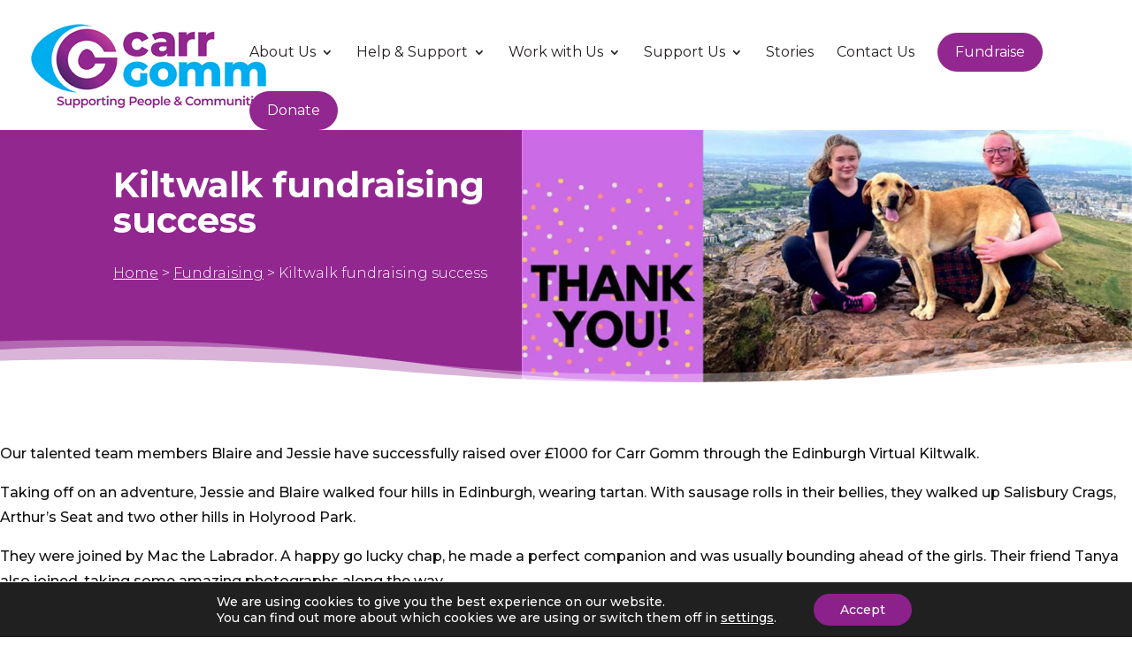

--- FILE ---
content_type: text/html; charset=UTF-8
request_url: https://www.carrgomm.org/kiltwalk-fundraising-success
body_size: 29465
content:
<!DOCTYPE html>
<html lang="en-GB" prefix="og: https://ogp.me/ns#">
<head>
	<meta charset="UTF-8" />
<meta http-equiv="X-UA-Compatible" content="IE=edge">
	<link rel="pingback" href="https://www.carrgomm.org/xmlrpc.php" />

	<script type="text/javascript">
		document.documentElement.className = 'js';
	</script>
	
	
<!-- Search Engine Optimization by Rank Math - https://rankmath.com/ -->
<title>Kiltwalk fundraising success - Carr Gomm</title>
<meta name="description" content="Jessie &amp; Blaire have completed their tartan-themed fundraising adventure."/>
<meta name="robots" content="follow, index, max-snippet:-1, max-video-preview:-1, max-image-preview:large"/>
<link rel="canonical" href="https://www.carrgomm.org/kiltwalk-fundraising-success" />
<meta property="og:locale" content="en_GB" />
<meta property="og:type" content="article" />
<meta property="og:title" content="Kiltwalk fundraising success - Carr Gomm" />
<meta property="og:description" content="Jessie &amp; Blaire have completed their tartan-themed fundraising adventure." />
<meta property="og:url" content="https://www.carrgomm.org/kiltwalk-fundraising-success" />
<meta property="og:site_name" content="Carr Gomm" />
<meta property="article:section" content="Fundraising" />
<meta property="og:updated_time" content="2022-04-04T11:07:18+00:00" />
<meta property="og:image" content="https://www.carrgomm.org/wp-content/uploads/2022/03/kiltwalk.jpg" />
<meta property="og:image:secure_url" content="https://www.carrgomm.org/wp-content/uploads/2022/03/kiltwalk.jpg" />
<meta property="og:image:width" content="1600" />
<meta property="og:image:height" content="800" />
<meta property="og:image:alt" content="kiltwalk" />
<meta property="og:image:type" content="image/jpeg" />
<meta property="article:published_time" content="2022-03-28T16:30:21+00:00" />
<meta property="article:modified_time" content="2022-04-04T11:07:18+00:00" />
<meta name="twitter:card" content="summary_large_image" />
<meta name="twitter:title" content="Kiltwalk fundraising success - Carr Gomm" />
<meta name="twitter:description" content="Jessie &amp; Blaire have completed their tartan-themed fundraising adventure." />
<meta name="twitter:image" content="https://www.carrgomm.org/wp-content/uploads/2022/03/kiltwalk.jpg" />
<meta name="twitter:label1" content="Written by" />
<meta name="twitter:data1" content="Allan" />
<meta name="twitter:label2" content="Time to read" />
<meta name="twitter:data2" content="1 minute" />
<script type="application/ld+json" class="rank-math-schema">{"@context":"https://schema.org","@graph":[{"@type":"Organization","@id":"https://www.carrgomm.org/#organization","name":"Carr Gomm Scotland","url":"https://www.carrgomm.org"},{"@type":"WebSite","@id":"https://www.carrgomm.org/#website","url":"https://www.carrgomm.org","name":"Carr Gomm","publisher":{"@id":"https://www.carrgomm.org/#organization"},"inLanguage":"en-GB"},{"@type":"ImageObject","@id":"https://www.carrgomm.org/wp-content/uploads/2022/03/kiltwalk.jpg","url":"https://www.carrgomm.org/wp-content/uploads/2022/03/kiltwalk.jpg","width":"1600","height":"800","caption":"kiltwalk","inLanguage":"en-GB"},{"@type":"BreadcrumbList","@id":"https://www.carrgomm.org/kiltwalk-fundraising-success#breadcrumb","itemListElement":[{"@type":"ListItem","position":"1","item":{"@id":"/","name":"Home"}},{"@type":"ListItem","position":"2","item":{"@id":"https://www.carrgomm.org/category/fundraising","name":"Fundraising"}},{"@type":"ListItem","position":"3","item":{"@id":"https://www.carrgomm.org/kiltwalk-fundraising-success","name":"Kiltwalk fundraising success"}}]},{"@type":"WebPage","@id":"https://www.carrgomm.org/kiltwalk-fundraising-success#webpage","url":"https://www.carrgomm.org/kiltwalk-fundraising-success","name":"Kiltwalk fundraising success - Carr Gomm","datePublished":"2022-03-28T16:30:21+00:00","dateModified":"2022-04-04T11:07:18+00:00","isPartOf":{"@id":"https://www.carrgomm.org/#website"},"primaryImageOfPage":{"@id":"https://www.carrgomm.org/wp-content/uploads/2022/03/kiltwalk.jpg"},"inLanguage":"en-GB","breadcrumb":{"@id":"https://www.carrgomm.org/kiltwalk-fundraising-success#breadcrumb"}},{"@type":"Person","@id":"https://www.carrgomm.org/kiltwalk-fundraising-success#author","name":"Allan","image":{"@type":"ImageObject","@id":"https://secure.gravatar.com/avatar/244d47205c09057e703bbba59118cbf3293f843f32003883de37558c5e13c1fa?s=96&amp;d=mm&amp;r=g","url":"https://secure.gravatar.com/avatar/244d47205c09057e703bbba59118cbf3293f843f32003883de37558c5e13c1fa?s=96&amp;d=mm&amp;r=g","caption":"Allan","inLanguage":"en-GB"},"worksFor":{"@id":"https://www.carrgomm.org/#organization"}},{"@type":"BlogPosting","headline":"Kiltwalk fundraising success - Carr Gomm","datePublished":"2022-03-28T16:30:21+00:00","dateModified":"2022-04-04T11:07:18+00:00","articleSection":"Fundraising, Fundraising Heroes","author":{"@id":"https://www.carrgomm.org/kiltwalk-fundraising-success#author","name":"Allan"},"publisher":{"@id":"https://www.carrgomm.org/#organization"},"description":"Jessie &amp; Blaire have completed their tartan-themed fundraising adventure.","name":"Kiltwalk fundraising success - Carr Gomm","@id":"https://www.carrgomm.org/kiltwalk-fundraising-success#richSnippet","isPartOf":{"@id":"https://www.carrgomm.org/kiltwalk-fundraising-success#webpage"},"image":{"@id":"https://www.carrgomm.org/wp-content/uploads/2022/03/kiltwalk.jpg"},"inLanguage":"en-GB","mainEntityOfPage":{"@id":"https://www.carrgomm.org/kiltwalk-fundraising-success#webpage"}}]}</script>
<!-- /Rank Math WordPress SEO plugin -->

<link rel='dns-prefetch' href='//www.carrgomm.org' />
<link rel='dns-prefetch' href='//challenges.cloudflare.com' />
<link rel="alternate" type="application/rss+xml" title="Carr Gomm &raquo; Feed" href="https://www.carrgomm.org/feed" />
<link rel="alternate" type="application/rss+xml" title="Carr Gomm &raquo; Comments Feed" href="https://www.carrgomm.org/comments/feed" />
<link rel="alternate" title="oEmbed (JSON)" type="application/json+oembed" href="https://www.carrgomm.org/wp-json/oembed/1.0/embed?url=https%3A%2F%2Fwww.carrgomm.org%2Fkiltwalk-fundraising-success" />
<link rel="alternate" title="oEmbed (XML)" type="text/xml+oembed" href="https://www.carrgomm.org/wp-json/oembed/1.0/embed?url=https%3A%2F%2Fwww.carrgomm.org%2Fkiltwalk-fundraising-success&#038;format=xml" />
<meta content="Divi Child v.4.14.5.1645623666" name="generator"/><style id='wp-block-library-inline-css' type='text/css'>
:root{--wp-block-synced-color:#7a00df;--wp-block-synced-color--rgb:122,0,223;--wp-bound-block-color:var(--wp-block-synced-color);--wp-editor-canvas-background:#ddd;--wp-admin-theme-color:#007cba;--wp-admin-theme-color--rgb:0,124,186;--wp-admin-theme-color-darker-10:#006ba1;--wp-admin-theme-color-darker-10--rgb:0,107,160.5;--wp-admin-theme-color-darker-20:#005a87;--wp-admin-theme-color-darker-20--rgb:0,90,135;--wp-admin-border-width-focus:2px}@media (min-resolution:192dpi){:root{--wp-admin-border-width-focus:1.5px}}.wp-element-button{cursor:pointer}:root .has-very-light-gray-background-color{background-color:#eee}:root .has-very-dark-gray-background-color{background-color:#313131}:root .has-very-light-gray-color{color:#eee}:root .has-very-dark-gray-color{color:#313131}:root .has-vivid-green-cyan-to-vivid-cyan-blue-gradient-background{background:linear-gradient(135deg,#00d084,#0693e3)}:root .has-purple-crush-gradient-background{background:linear-gradient(135deg,#34e2e4,#4721fb 50%,#ab1dfe)}:root .has-hazy-dawn-gradient-background{background:linear-gradient(135deg,#faaca8,#dad0ec)}:root .has-subdued-olive-gradient-background{background:linear-gradient(135deg,#fafae1,#67a671)}:root .has-atomic-cream-gradient-background{background:linear-gradient(135deg,#fdd79a,#004a59)}:root .has-nightshade-gradient-background{background:linear-gradient(135deg,#330968,#31cdcf)}:root .has-midnight-gradient-background{background:linear-gradient(135deg,#020381,#2874fc)}:root{--wp--preset--font-size--normal:16px;--wp--preset--font-size--huge:42px}.has-regular-font-size{font-size:1em}.has-larger-font-size{font-size:2.625em}.has-normal-font-size{font-size:var(--wp--preset--font-size--normal)}.has-huge-font-size{font-size:var(--wp--preset--font-size--huge)}.has-text-align-center{text-align:center}.has-text-align-left{text-align:left}.has-text-align-right{text-align:right}.has-fit-text{white-space:nowrap!important}#end-resizable-editor-section{display:none}.aligncenter{clear:both}.items-justified-left{justify-content:flex-start}.items-justified-center{justify-content:center}.items-justified-right{justify-content:flex-end}.items-justified-space-between{justify-content:space-between}.screen-reader-text{border:0;clip-path:inset(50%);height:1px;margin:-1px;overflow:hidden;padding:0;position:absolute;width:1px;word-wrap:normal!important}.screen-reader-text:focus{background-color:#ddd;clip-path:none;color:#444;display:block;font-size:1em;height:auto;left:5px;line-height:normal;padding:15px 23px 14px;text-decoration:none;top:5px;width:auto;z-index:100000}html :where(.has-border-color){border-style:solid}html :where([style*=border-top-color]){border-top-style:solid}html :where([style*=border-right-color]){border-right-style:solid}html :where([style*=border-bottom-color]){border-bottom-style:solid}html :where([style*=border-left-color]){border-left-style:solid}html :where([style*=border-width]){border-style:solid}html :where([style*=border-top-width]){border-top-style:solid}html :where([style*=border-right-width]){border-right-style:solid}html :where([style*=border-bottom-width]){border-bottom-style:solid}html :where([style*=border-left-width]){border-left-style:solid}html :where(img[class*=wp-image-]){height:auto;max-width:100%}:where(figure){margin:0 0 1em}html :where(.is-position-sticky){--wp-admin--admin-bar--position-offset:var(--wp-admin--admin-bar--height,0px)}@media screen and (max-width:600px){html :where(.is-position-sticky){--wp-admin--admin-bar--position-offset:0px}}

/*# sourceURL=wp-block-library-inline-css */
</style><style id='global-styles-inline-css' type='text/css'>
:root{--wp--preset--aspect-ratio--square: 1;--wp--preset--aspect-ratio--4-3: 4/3;--wp--preset--aspect-ratio--3-4: 3/4;--wp--preset--aspect-ratio--3-2: 3/2;--wp--preset--aspect-ratio--2-3: 2/3;--wp--preset--aspect-ratio--16-9: 16/9;--wp--preset--aspect-ratio--9-16: 9/16;--wp--preset--color--black: #000000;--wp--preset--color--cyan-bluish-gray: #abb8c3;--wp--preset--color--white: #ffffff;--wp--preset--color--pale-pink: #f78da7;--wp--preset--color--vivid-red: #cf2e2e;--wp--preset--color--luminous-vivid-orange: #ff6900;--wp--preset--color--luminous-vivid-amber: #fcb900;--wp--preset--color--light-green-cyan: #7bdcb5;--wp--preset--color--vivid-green-cyan: #00d084;--wp--preset--color--pale-cyan-blue: #8ed1fc;--wp--preset--color--vivid-cyan-blue: #0693e3;--wp--preset--color--vivid-purple: #9b51e0;--wp--preset--gradient--vivid-cyan-blue-to-vivid-purple: linear-gradient(135deg,rgb(6,147,227) 0%,rgb(155,81,224) 100%);--wp--preset--gradient--light-green-cyan-to-vivid-green-cyan: linear-gradient(135deg,rgb(122,220,180) 0%,rgb(0,208,130) 100%);--wp--preset--gradient--luminous-vivid-amber-to-luminous-vivid-orange: linear-gradient(135deg,rgb(252,185,0) 0%,rgb(255,105,0) 100%);--wp--preset--gradient--luminous-vivid-orange-to-vivid-red: linear-gradient(135deg,rgb(255,105,0) 0%,rgb(207,46,46) 100%);--wp--preset--gradient--very-light-gray-to-cyan-bluish-gray: linear-gradient(135deg,rgb(238,238,238) 0%,rgb(169,184,195) 100%);--wp--preset--gradient--cool-to-warm-spectrum: linear-gradient(135deg,rgb(74,234,220) 0%,rgb(151,120,209) 20%,rgb(207,42,186) 40%,rgb(238,44,130) 60%,rgb(251,105,98) 80%,rgb(254,248,76) 100%);--wp--preset--gradient--blush-light-purple: linear-gradient(135deg,rgb(255,206,236) 0%,rgb(152,150,240) 100%);--wp--preset--gradient--blush-bordeaux: linear-gradient(135deg,rgb(254,205,165) 0%,rgb(254,45,45) 50%,rgb(107,0,62) 100%);--wp--preset--gradient--luminous-dusk: linear-gradient(135deg,rgb(255,203,112) 0%,rgb(199,81,192) 50%,rgb(65,88,208) 100%);--wp--preset--gradient--pale-ocean: linear-gradient(135deg,rgb(255,245,203) 0%,rgb(182,227,212) 50%,rgb(51,167,181) 100%);--wp--preset--gradient--electric-grass: linear-gradient(135deg,rgb(202,248,128) 0%,rgb(113,206,126) 100%);--wp--preset--gradient--midnight: linear-gradient(135deg,rgb(2,3,129) 0%,rgb(40,116,252) 100%);--wp--preset--font-size--small: 13px;--wp--preset--font-size--medium: 20px;--wp--preset--font-size--large: 36px;--wp--preset--font-size--x-large: 42px;--wp--preset--spacing--20: 0.44rem;--wp--preset--spacing--30: 0.67rem;--wp--preset--spacing--40: 1rem;--wp--preset--spacing--50: 1.5rem;--wp--preset--spacing--60: 2.25rem;--wp--preset--spacing--70: 3.38rem;--wp--preset--spacing--80: 5.06rem;--wp--preset--shadow--natural: 6px 6px 9px rgba(0, 0, 0, 0.2);--wp--preset--shadow--deep: 12px 12px 50px rgba(0, 0, 0, 0.4);--wp--preset--shadow--sharp: 6px 6px 0px rgba(0, 0, 0, 0.2);--wp--preset--shadow--outlined: 6px 6px 0px -3px rgb(255, 255, 255), 6px 6px rgb(0, 0, 0);--wp--preset--shadow--crisp: 6px 6px 0px rgb(0, 0, 0);}:root { --wp--style--global--content-size: 823px;--wp--style--global--wide-size: 1080px; }:where(body) { margin: 0; }.wp-site-blocks > .alignleft { float: left; margin-right: 2em; }.wp-site-blocks > .alignright { float: right; margin-left: 2em; }.wp-site-blocks > .aligncenter { justify-content: center; margin-left: auto; margin-right: auto; }:where(.is-layout-flex){gap: 0.5em;}:where(.is-layout-grid){gap: 0.5em;}.is-layout-flow > .alignleft{float: left;margin-inline-start: 0;margin-inline-end: 2em;}.is-layout-flow > .alignright{float: right;margin-inline-start: 2em;margin-inline-end: 0;}.is-layout-flow > .aligncenter{margin-left: auto !important;margin-right: auto !important;}.is-layout-constrained > .alignleft{float: left;margin-inline-start: 0;margin-inline-end: 2em;}.is-layout-constrained > .alignright{float: right;margin-inline-start: 2em;margin-inline-end: 0;}.is-layout-constrained > .aligncenter{margin-left: auto !important;margin-right: auto !important;}.is-layout-constrained > :where(:not(.alignleft):not(.alignright):not(.alignfull)){max-width: var(--wp--style--global--content-size);margin-left: auto !important;margin-right: auto !important;}.is-layout-constrained > .alignwide{max-width: var(--wp--style--global--wide-size);}body .is-layout-flex{display: flex;}.is-layout-flex{flex-wrap: wrap;align-items: center;}.is-layout-flex > :is(*, div){margin: 0;}body .is-layout-grid{display: grid;}.is-layout-grid > :is(*, div){margin: 0;}body{padding-top: 0px;padding-right: 0px;padding-bottom: 0px;padding-left: 0px;}:root :where(.wp-element-button, .wp-block-button__link){background-color: #32373c;border-width: 0;color: #fff;font-family: inherit;font-size: inherit;font-style: inherit;font-weight: inherit;letter-spacing: inherit;line-height: inherit;padding-top: calc(0.667em + 2px);padding-right: calc(1.333em + 2px);padding-bottom: calc(0.667em + 2px);padding-left: calc(1.333em + 2px);text-decoration: none;text-transform: inherit;}.has-black-color{color: var(--wp--preset--color--black) !important;}.has-cyan-bluish-gray-color{color: var(--wp--preset--color--cyan-bluish-gray) !important;}.has-white-color{color: var(--wp--preset--color--white) !important;}.has-pale-pink-color{color: var(--wp--preset--color--pale-pink) !important;}.has-vivid-red-color{color: var(--wp--preset--color--vivid-red) !important;}.has-luminous-vivid-orange-color{color: var(--wp--preset--color--luminous-vivid-orange) !important;}.has-luminous-vivid-amber-color{color: var(--wp--preset--color--luminous-vivid-amber) !important;}.has-light-green-cyan-color{color: var(--wp--preset--color--light-green-cyan) !important;}.has-vivid-green-cyan-color{color: var(--wp--preset--color--vivid-green-cyan) !important;}.has-pale-cyan-blue-color{color: var(--wp--preset--color--pale-cyan-blue) !important;}.has-vivid-cyan-blue-color{color: var(--wp--preset--color--vivid-cyan-blue) !important;}.has-vivid-purple-color{color: var(--wp--preset--color--vivid-purple) !important;}.has-black-background-color{background-color: var(--wp--preset--color--black) !important;}.has-cyan-bluish-gray-background-color{background-color: var(--wp--preset--color--cyan-bluish-gray) !important;}.has-white-background-color{background-color: var(--wp--preset--color--white) !important;}.has-pale-pink-background-color{background-color: var(--wp--preset--color--pale-pink) !important;}.has-vivid-red-background-color{background-color: var(--wp--preset--color--vivid-red) !important;}.has-luminous-vivid-orange-background-color{background-color: var(--wp--preset--color--luminous-vivid-orange) !important;}.has-luminous-vivid-amber-background-color{background-color: var(--wp--preset--color--luminous-vivid-amber) !important;}.has-light-green-cyan-background-color{background-color: var(--wp--preset--color--light-green-cyan) !important;}.has-vivid-green-cyan-background-color{background-color: var(--wp--preset--color--vivid-green-cyan) !important;}.has-pale-cyan-blue-background-color{background-color: var(--wp--preset--color--pale-cyan-blue) !important;}.has-vivid-cyan-blue-background-color{background-color: var(--wp--preset--color--vivid-cyan-blue) !important;}.has-vivid-purple-background-color{background-color: var(--wp--preset--color--vivid-purple) !important;}.has-black-border-color{border-color: var(--wp--preset--color--black) !important;}.has-cyan-bluish-gray-border-color{border-color: var(--wp--preset--color--cyan-bluish-gray) !important;}.has-white-border-color{border-color: var(--wp--preset--color--white) !important;}.has-pale-pink-border-color{border-color: var(--wp--preset--color--pale-pink) !important;}.has-vivid-red-border-color{border-color: var(--wp--preset--color--vivid-red) !important;}.has-luminous-vivid-orange-border-color{border-color: var(--wp--preset--color--luminous-vivid-orange) !important;}.has-luminous-vivid-amber-border-color{border-color: var(--wp--preset--color--luminous-vivid-amber) !important;}.has-light-green-cyan-border-color{border-color: var(--wp--preset--color--light-green-cyan) !important;}.has-vivid-green-cyan-border-color{border-color: var(--wp--preset--color--vivid-green-cyan) !important;}.has-pale-cyan-blue-border-color{border-color: var(--wp--preset--color--pale-cyan-blue) !important;}.has-vivid-cyan-blue-border-color{border-color: var(--wp--preset--color--vivid-cyan-blue) !important;}.has-vivid-purple-border-color{border-color: var(--wp--preset--color--vivid-purple) !important;}.has-vivid-cyan-blue-to-vivid-purple-gradient-background{background: var(--wp--preset--gradient--vivid-cyan-blue-to-vivid-purple) !important;}.has-light-green-cyan-to-vivid-green-cyan-gradient-background{background: var(--wp--preset--gradient--light-green-cyan-to-vivid-green-cyan) !important;}.has-luminous-vivid-amber-to-luminous-vivid-orange-gradient-background{background: var(--wp--preset--gradient--luminous-vivid-amber-to-luminous-vivid-orange) !important;}.has-luminous-vivid-orange-to-vivid-red-gradient-background{background: var(--wp--preset--gradient--luminous-vivid-orange-to-vivid-red) !important;}.has-very-light-gray-to-cyan-bluish-gray-gradient-background{background: var(--wp--preset--gradient--very-light-gray-to-cyan-bluish-gray) !important;}.has-cool-to-warm-spectrum-gradient-background{background: var(--wp--preset--gradient--cool-to-warm-spectrum) !important;}.has-blush-light-purple-gradient-background{background: var(--wp--preset--gradient--blush-light-purple) !important;}.has-blush-bordeaux-gradient-background{background: var(--wp--preset--gradient--blush-bordeaux) !important;}.has-luminous-dusk-gradient-background{background: var(--wp--preset--gradient--luminous-dusk) !important;}.has-pale-ocean-gradient-background{background: var(--wp--preset--gradient--pale-ocean) !important;}.has-electric-grass-gradient-background{background: var(--wp--preset--gradient--electric-grass) !important;}.has-midnight-gradient-background{background: var(--wp--preset--gradient--midnight) !important;}.has-small-font-size{font-size: var(--wp--preset--font-size--small) !important;}.has-medium-font-size{font-size: var(--wp--preset--font-size--medium) !important;}.has-large-font-size{font-size: var(--wp--preset--font-size--large) !important;}.has-x-large-font-size{font-size: var(--wp--preset--font-size--x-large) !important;}
/*# sourceURL=global-styles-inline-css */
</style>

<link rel='stylesheet' id='contact-form-7-css' href='https://www.carrgomm.org/wp-content/plugins/contact-form-7/includes/css/styles.css?ver=6.1.4' type='text/css' media='all' />
<link rel='stylesheet' id='df-style-css' href='https://www.carrgomm.org/wp-content/plugins/filter-for-divi/df-style.css?ver=2.0.2' type='text/css' media='all' />
<link rel='stylesheet' id='cf7-pdf-generation-public-css-css' href='https://www.carrgomm.org/wp-content/plugins/generate-pdf-using-contact-form-7/assets/css/cf7-pdf-generation-public-min.css?ver=1.2' type='text/css' media='all' />
<link rel='stylesheet' id='uacf7-frontend-style-css' href='https://www.carrgomm.org/wp-content/plugins/ultimate-addons-for-contact-form-7/assets/css/uacf7-frontend.css?ver=6.9' type='text/css' media='all' />
<link rel='stylesheet' id='uacf7-form-style-css' href='https://www.carrgomm.org/wp-content/plugins/ultimate-addons-for-contact-form-7/assets/css/form-style.css?ver=6.9' type='text/css' media='all' />
<link rel='stylesheet' id='uacf7-multistep-style-css' href='https://www.carrgomm.org/wp-content/plugins/ultimate-addons-for-contact-form-7/addons/multistep/assets/css/multistep.css?ver=6.9' type='text/css' media='all' />
<link rel='stylesheet' id='forget-about-shortcode-buttons-css' href='https://www.carrgomm.org/wp-content/plugins/forget-about-shortcode-buttons/public/css/button-styles.css?ver=2.1.3' type='text/css' media='all' />
<link rel='stylesheet' id='moove_gdpr_frontend-css' href='https://www.carrgomm.org/wp-content/plugins/gdpr-cookie-compliance/dist/styles/gdpr-main-nf.css?ver=5.0.9' type='text/css' media='all' />
<style id='moove_gdpr_frontend-inline-css' type='text/css'>
				#moove_gdpr_cookie_modal .moove-gdpr-modal-content .moove-gdpr-tab-main h3.tab-title, 
				#moove_gdpr_cookie_modal .moove-gdpr-modal-content .moove-gdpr-tab-main span.tab-title,
				#moove_gdpr_cookie_modal .moove-gdpr-modal-content .moove-gdpr-modal-left-content #moove-gdpr-menu li a, 
				#moove_gdpr_cookie_modal .moove-gdpr-modal-content .moove-gdpr-modal-left-content #moove-gdpr-menu li button,
				#moove_gdpr_cookie_modal .moove-gdpr-modal-content .moove-gdpr-modal-left-content .moove-gdpr-branding-cnt a,
				#moove_gdpr_cookie_modal .moove-gdpr-modal-content .moove-gdpr-modal-footer-content .moove-gdpr-button-holder a.mgbutton, 
				#moove_gdpr_cookie_modal .moove-gdpr-modal-content .moove-gdpr-modal-footer-content .moove-gdpr-button-holder button.mgbutton,
				#moove_gdpr_cookie_modal .cookie-switch .cookie-slider:after, 
				#moove_gdpr_cookie_modal .cookie-switch .slider:after, 
				#moove_gdpr_cookie_modal .switch .cookie-slider:after, 
				#moove_gdpr_cookie_modal .switch .slider:after,
				#moove_gdpr_cookie_info_bar .moove-gdpr-info-bar-container .moove-gdpr-info-bar-content p, 
				#moove_gdpr_cookie_info_bar .moove-gdpr-info-bar-container .moove-gdpr-info-bar-content p a,
				#moove_gdpr_cookie_info_bar .moove-gdpr-info-bar-container .moove-gdpr-info-bar-content a.mgbutton, 
				#moove_gdpr_cookie_info_bar .moove-gdpr-info-bar-container .moove-gdpr-info-bar-content button.mgbutton,
				#moove_gdpr_cookie_modal .moove-gdpr-modal-content .moove-gdpr-tab-main .moove-gdpr-tab-main-content h1, 
				#moove_gdpr_cookie_modal .moove-gdpr-modal-content .moove-gdpr-tab-main .moove-gdpr-tab-main-content h2, 
				#moove_gdpr_cookie_modal .moove-gdpr-modal-content .moove-gdpr-tab-main .moove-gdpr-tab-main-content h3, 
				#moove_gdpr_cookie_modal .moove-gdpr-modal-content .moove-gdpr-tab-main .moove-gdpr-tab-main-content h4, 
				#moove_gdpr_cookie_modal .moove-gdpr-modal-content .moove-gdpr-tab-main .moove-gdpr-tab-main-content h5, 
				#moove_gdpr_cookie_modal .moove-gdpr-modal-content .moove-gdpr-tab-main .moove-gdpr-tab-main-content h6,
				#moove_gdpr_cookie_modal .moove-gdpr-modal-content.moove_gdpr_modal_theme_v2 .moove-gdpr-modal-title .tab-title,
				#moove_gdpr_cookie_modal .moove-gdpr-modal-content.moove_gdpr_modal_theme_v2 .moove-gdpr-tab-main h3.tab-title, 
				#moove_gdpr_cookie_modal .moove-gdpr-modal-content.moove_gdpr_modal_theme_v2 .moove-gdpr-tab-main span.tab-title,
				#moove_gdpr_cookie_modal .moove-gdpr-modal-content.moove_gdpr_modal_theme_v2 .moove-gdpr-branding-cnt a {
					font-weight: inherit				}
			#moove_gdpr_cookie_modal,#moove_gdpr_cookie_info_bar,.gdpr_cookie_settings_shortcode_content{font-family:inherit}#moove_gdpr_save_popup_settings_button{background-color:#373737;color:#fff}#moove_gdpr_save_popup_settings_button:hover{background-color:#000}#moove_gdpr_cookie_info_bar .moove-gdpr-info-bar-container .moove-gdpr-info-bar-content a.mgbutton,#moove_gdpr_cookie_info_bar .moove-gdpr-info-bar-container .moove-gdpr-info-bar-content button.mgbutton{background-color:#8c218b}#moove_gdpr_cookie_modal .moove-gdpr-modal-content .moove-gdpr-modal-footer-content .moove-gdpr-button-holder a.mgbutton,#moove_gdpr_cookie_modal .moove-gdpr-modal-content .moove-gdpr-modal-footer-content .moove-gdpr-button-holder button.mgbutton,.gdpr_cookie_settings_shortcode_content .gdpr-shr-button.button-green{background-color:#8c218b;border-color:#8c218b}#moove_gdpr_cookie_modal .moove-gdpr-modal-content .moove-gdpr-modal-footer-content .moove-gdpr-button-holder a.mgbutton:hover,#moove_gdpr_cookie_modal .moove-gdpr-modal-content .moove-gdpr-modal-footer-content .moove-gdpr-button-holder button.mgbutton:hover,.gdpr_cookie_settings_shortcode_content .gdpr-shr-button.button-green:hover{background-color:#fff;color:#8c218b}#moove_gdpr_cookie_modal .moove-gdpr-modal-content .moove-gdpr-modal-close i,#moove_gdpr_cookie_modal .moove-gdpr-modal-content .moove-gdpr-modal-close span.gdpr-icon{background-color:#8c218b;border:1px solid #8c218b}#moove_gdpr_cookie_info_bar span.moove-gdpr-infobar-allow-all.focus-g,#moove_gdpr_cookie_info_bar span.moove-gdpr-infobar-allow-all:focus,#moove_gdpr_cookie_info_bar button.moove-gdpr-infobar-allow-all.focus-g,#moove_gdpr_cookie_info_bar button.moove-gdpr-infobar-allow-all:focus,#moove_gdpr_cookie_info_bar span.moove-gdpr-infobar-reject-btn.focus-g,#moove_gdpr_cookie_info_bar span.moove-gdpr-infobar-reject-btn:focus,#moove_gdpr_cookie_info_bar button.moove-gdpr-infobar-reject-btn.focus-g,#moove_gdpr_cookie_info_bar button.moove-gdpr-infobar-reject-btn:focus,#moove_gdpr_cookie_info_bar span.change-settings-button.focus-g,#moove_gdpr_cookie_info_bar span.change-settings-button:focus,#moove_gdpr_cookie_info_bar button.change-settings-button.focus-g,#moove_gdpr_cookie_info_bar button.change-settings-button:focus{-webkit-box-shadow:0 0 1px 3px #8c218b;-moz-box-shadow:0 0 1px 3px #8c218b;box-shadow:0 0 1px 3px #8c218b}#moove_gdpr_cookie_modal .moove-gdpr-modal-content .moove-gdpr-modal-close i:hover,#moove_gdpr_cookie_modal .moove-gdpr-modal-content .moove-gdpr-modal-close span.gdpr-icon:hover,#moove_gdpr_cookie_info_bar span[data-href]>u.change-settings-button{color:#8c218b}#moove_gdpr_cookie_modal .moove-gdpr-modal-content .moove-gdpr-modal-left-content #moove-gdpr-menu li.menu-item-selected a span.gdpr-icon,#moove_gdpr_cookie_modal .moove-gdpr-modal-content .moove-gdpr-modal-left-content #moove-gdpr-menu li.menu-item-selected button span.gdpr-icon{color:inherit}#moove_gdpr_cookie_modal .moove-gdpr-modal-content .moove-gdpr-modal-left-content #moove-gdpr-menu li a span.gdpr-icon,#moove_gdpr_cookie_modal .moove-gdpr-modal-content .moove-gdpr-modal-left-content #moove-gdpr-menu li button span.gdpr-icon{color:inherit}#moove_gdpr_cookie_modal .gdpr-acc-link{line-height:0;font-size:0;color:transparent;position:absolute}#moove_gdpr_cookie_modal .moove-gdpr-modal-content .moove-gdpr-modal-close:hover i,#moove_gdpr_cookie_modal .moove-gdpr-modal-content .moove-gdpr-modal-left-content #moove-gdpr-menu li a,#moove_gdpr_cookie_modal .moove-gdpr-modal-content .moove-gdpr-modal-left-content #moove-gdpr-menu li button,#moove_gdpr_cookie_modal .moove-gdpr-modal-content .moove-gdpr-modal-left-content #moove-gdpr-menu li button i,#moove_gdpr_cookie_modal .moove-gdpr-modal-content .moove-gdpr-modal-left-content #moove-gdpr-menu li a i,#moove_gdpr_cookie_modal .moove-gdpr-modal-content .moove-gdpr-tab-main .moove-gdpr-tab-main-content a:hover,#moove_gdpr_cookie_info_bar.moove-gdpr-dark-scheme .moove-gdpr-info-bar-container .moove-gdpr-info-bar-content a.mgbutton:hover,#moove_gdpr_cookie_info_bar.moove-gdpr-dark-scheme .moove-gdpr-info-bar-container .moove-gdpr-info-bar-content button.mgbutton:hover,#moove_gdpr_cookie_info_bar.moove-gdpr-dark-scheme .moove-gdpr-info-bar-container .moove-gdpr-info-bar-content a:hover,#moove_gdpr_cookie_info_bar.moove-gdpr-dark-scheme .moove-gdpr-info-bar-container .moove-gdpr-info-bar-content button:hover,#moove_gdpr_cookie_info_bar.moove-gdpr-dark-scheme .moove-gdpr-info-bar-container .moove-gdpr-info-bar-content span.change-settings-button:hover,#moove_gdpr_cookie_info_bar.moove-gdpr-dark-scheme .moove-gdpr-info-bar-container .moove-gdpr-info-bar-content button.change-settings-button:hover,#moove_gdpr_cookie_info_bar.moove-gdpr-dark-scheme .moove-gdpr-info-bar-container .moove-gdpr-info-bar-content u.change-settings-button:hover,#moove_gdpr_cookie_info_bar span[data-href]>u.change-settings-button,#moove_gdpr_cookie_info_bar.moove-gdpr-dark-scheme .moove-gdpr-info-bar-container .moove-gdpr-info-bar-content a.mgbutton.focus-g,#moove_gdpr_cookie_info_bar.moove-gdpr-dark-scheme .moove-gdpr-info-bar-container .moove-gdpr-info-bar-content button.mgbutton.focus-g,#moove_gdpr_cookie_info_bar.moove-gdpr-dark-scheme .moove-gdpr-info-bar-container .moove-gdpr-info-bar-content a.focus-g,#moove_gdpr_cookie_info_bar.moove-gdpr-dark-scheme .moove-gdpr-info-bar-container .moove-gdpr-info-bar-content button.focus-g,#moove_gdpr_cookie_info_bar.moove-gdpr-dark-scheme .moove-gdpr-info-bar-container .moove-gdpr-info-bar-content a.mgbutton:focus,#moove_gdpr_cookie_info_bar.moove-gdpr-dark-scheme .moove-gdpr-info-bar-container .moove-gdpr-info-bar-content button.mgbutton:focus,#moove_gdpr_cookie_info_bar.moove-gdpr-dark-scheme .moove-gdpr-info-bar-container .moove-gdpr-info-bar-content a:focus,#moove_gdpr_cookie_info_bar.moove-gdpr-dark-scheme .moove-gdpr-info-bar-container .moove-gdpr-info-bar-content button:focus,#moove_gdpr_cookie_info_bar.moove-gdpr-dark-scheme .moove-gdpr-info-bar-container .moove-gdpr-info-bar-content span.change-settings-button.focus-g,span.change-settings-button:focus,button.change-settings-button.focus-g,button.change-settings-button:focus,#moove_gdpr_cookie_info_bar.moove-gdpr-dark-scheme .moove-gdpr-info-bar-container .moove-gdpr-info-bar-content u.change-settings-button.focus-g,#moove_gdpr_cookie_info_bar.moove-gdpr-dark-scheme .moove-gdpr-info-bar-container .moove-gdpr-info-bar-content u.change-settings-button:focus{color:#8c218b}#moove_gdpr_cookie_modal .moove-gdpr-branding.focus-g span,#moove_gdpr_cookie_modal .moove-gdpr-modal-content .moove-gdpr-tab-main a.focus-g,#moove_gdpr_cookie_modal .moove-gdpr-modal-content .moove-gdpr-tab-main .gdpr-cd-details-toggle.focus-g{color:#8c218b}#moove_gdpr_cookie_modal.gdpr_lightbox-hide{display:none}
/*# sourceURL=moove_gdpr_frontend-inline-css */
</style>
<link rel='stylesheet' id='divi-style-parent-css' href='https://www.carrgomm.org/wp-content/themes/Divi/style-static.min.css?ver=4.27.5' type='text/css' media='all' />
<link rel='stylesheet' id='divi-style-css' href='https://www.carrgomm.org/wp-content/themes/Divi-child/style.css?ver=4.27.5' type='text/css' media='all' />
<script type="text/javascript" src="https://www.carrgomm.org/wp-includes/js/jquery/jquery.min.js?ver=3.7.1" id="jquery-core-js"></script>
<script type="text/javascript" src="https://www.carrgomm.org/wp-includes/js/jquery/jquery-migrate.min.js?ver=3.4.1" id="jquery-migrate-js"></script>
<script type="text/javascript" src="https://www.carrgomm.org/wp-content/plugins/generate-pdf-using-contact-form-7/assets/js/cf7-pdf-generation-public-min.js?ver=1.2" id="cf7-pdf-generation-public-js-js"></script>
<link rel="https://api.w.org/" href="https://www.carrgomm.org/wp-json/" /><link rel="alternate" title="JSON" type="application/json" href="https://www.carrgomm.org/wp-json/wp/v2/posts/2106" /><link rel="EditURI" type="application/rsd+xml" title="RSD" href="https://www.carrgomm.org/xmlrpc.php?rsd" />
<meta name="generator" content="WordPress 6.9" />
<link rel='shortlink' href='https://www.carrgomm.org/?p=2106' />
<meta name="viewport" content="width=device-width, initial-scale=1.0, maximum-scale=5.0, user-scalable=1" /><style type="text/css" id="custom-background-css">
body.custom-background { background-color: #ffffff; }
</style>
	<script >

	/*jQuery(document).ready(function() {	new jBox('Tooltip', {  attach: '.tooltip'});});*/

	jQuery(function($) {
		$(document).ready(function() {
			$("body ul.et_mobile_menu li.menu-item-has-children, body ul.et_mobile_menu  li.page_item_has_children").append('<a href="#" class="mobile-toggle"></a>');
			$('ul.et_mobile_menu li.menu-item-has-children .mobile-toggle, ul.et_mobile_menu li.page_item_has_children .mobile-toggle').click(function(event) {
				event.preventDefault();
				$(this).parent('li').toggleClass('dt-open');
				$(this).parent('li').find('ul.children').first().toggleClass('visible');
				$(this).parent('li').find('ul.sub-menu').first().toggleClass('visible');
			});
			iconFINAL = 'P';
			$('body ul.et_mobile_menu li.menu-item-has-children, body ul.et_mobile_menu li.page_item_has_children').attr('data-icon', iconFINAL);
			$('.mobile-toggle').on('mouseover', function() {
				$(this).parent().addClass('is-hover');
			}).on('mouseout', function() {
				$(this).parent().removeClass('is-hover');
			})
		});
	}); 
</script>
<script>
	
(function($) {
    $(document).ready(function() {
        $(window).resize(function() {
            $('.et_blog_grid_equal_height').each(function() {
                equalise_articles($(this));
            });
        });

        $('.et_blog_grid_equal_height').each(function() {
            var blog = $(this);

            equalise_articles($(this));

            var observer = new MutationObserver(function(mutations) {
                equalise_articles(blog);
            });
            
            var config = {
                subtree: true,
                childList: true 
            };

            observer.observe(blog[0], config);
        });

        function equalise_articles(blog) {
            var articles = blog.find('article');
            var heights = [];
            
            articles.each(function() {
                var height = 0;
                height += ($(this).find('.et_pb_image_container, .et_main_video_container').length != 0) ? $(this).find('.et_pb_image_container, .et_main_video_container').outerHeight(true) : 0;
                height += $(this).find('.entry-title').outerHeight(true);
                height += ($(this).find('.post-meta').length != 0) ? $(this).find('.post-meta').outerHeight(true) : 0; 
                height += ($(this).find('.post-content').length != 0) ? $(this).find('.post-content').outerHeight(true) : 0;    

                heights.push(height);
            });

            var max_height = Math.max.apply(Math,heights); 

            articles.each(function() {
                $(this).height(max_height);
            });
        }

        $(document).ajaxComplete(function() {
            $('.et_blog_grid_equal_height').imagesLoaded().then(function() {
                $('.et_blog_grid_equal_height').each(function(){
                    equalise_articles($(this));
                });
            });
        });

        $.fn.imagesLoaded = function() {
            var $imgs = this.find('img[src!=""]');
            var dfds = [];

            if (!$imgs.length) {
                return $.Deferred().resolve().promise();
            }            

            $imgs.each(function(){
                var dfd = $.Deferred();
                dfds.push(dfd);
                var img = new Image();

                img.onload = function() {
                    dfd.resolve();
                };

                img.onerror = function() {
                    dfd.resolve(); 
                };

                img.src = this.src;
            });

            return $.when.apply($, dfds);
        }
    });
})(jQuery);
	
</script>

<script>
jQuery(function ($) {
  // Common patterns used by Divi/mobile submenu toggles
  const selectors = [
    '.et_mobile_menu .menu-item-has-children > a',
    '.et_mobile_menu .page_item_has_children > a',
    '.mobile_nav .menu-item-has-children > a'
  ];

  $(selectors.join(','))
    .each(function () {
      const $a = $(this);

      // If the link is acting as a toggle (often "#" or "javascript:void(0)")
      const href = ($a.attr('href') || '').trim();
      const looksLikeToggle = href === '' || href === '#' || href.toLowerCase().includes('javascript');

      // Only patch likely toggle links
      if (looksLikeToggle) {
        if (!$a.attr('aria-label')) $a.attr('aria-label', 'Toggle submenu');
        $a.attr('role', 'button');

        // Some scanners also like an explicit accessible name via hidden text
        if ($a.find('.sr-only').length === 0) {
          $a.append('<span class="sr-only">Toggle submenu</span>');
        }
      }
    });
});
</script>

<style>
/* Simple screen-reader-only utility */
.sr-only {
  position: absolute !important;
  width: 1px; height: 1px;
  padding: 0; margin: -1px;
  overflow: hidden;
  clip: rect(0, 0, 0, 0);
  white-space: nowrap;
  border: 0;
}
</style>
<link rel="icon" href="https://www.carrgomm.org/wp-content/uploads/2022/10/cg-favicon.jpg" sizes="32x32" />
<link rel="icon" href="https://www.carrgomm.org/wp-content/uploads/2022/10/cg-favicon.jpg" sizes="192x192" />
<link rel="apple-touch-icon" href="https://www.carrgomm.org/wp-content/uploads/2022/10/cg-favicon.jpg" />
<meta name="msapplication-TileImage" content="https://www.carrgomm.org/wp-content/uploads/2022/10/cg-favicon.jpg" />
<style id="et-divi-customizer-global-cached-inline-styles">body,.et_pb_column_1_2 .et_quote_content blockquote cite,.et_pb_column_1_2 .et_link_content a.et_link_main_url,.et_pb_column_1_3 .et_quote_content blockquote cite,.et_pb_column_3_8 .et_quote_content blockquote cite,.et_pb_column_1_4 .et_quote_content blockquote cite,.et_pb_blog_grid .et_quote_content blockquote cite,.et_pb_column_1_3 .et_link_content a.et_link_main_url,.et_pb_column_3_8 .et_link_content a.et_link_main_url,.et_pb_column_1_4 .et_link_content a.et_link_main_url,.et_pb_blog_grid .et_link_content a.et_link_main_url,body .et_pb_bg_layout_light .et_pb_post p,body .et_pb_bg_layout_dark .et_pb_post p{font-size:16px}.et_pb_slide_content,.et_pb_best_value{font-size:18px}body{color:#111111}h1,h2,h3,h4,h5,h6{color:#92278f}body{line-height:1.8em}#et_search_icon:hover,.mobile_menu_bar:before,.mobile_menu_bar:after,.et_toggle_slide_menu:after,.et-social-icon a:hover,.et_pb_sum,.et_pb_pricing li a,.et_pb_pricing_table_button,.et_overlay:before,.entry-summary p.price ins,.et_pb_member_social_links a:hover,.et_pb_widget li a:hover,.et_pb_filterable_portfolio .et_pb_portfolio_filters li a.active,.et_pb_filterable_portfolio .et_pb_portofolio_pagination ul li a.active,.et_pb_gallery .et_pb_gallery_pagination ul li a.active,.wp-pagenavi span.current,.wp-pagenavi a:hover,.nav-single a,.tagged_as a,.posted_in a{color:#92278f}.et_pb_contact_submit,.et_password_protected_form .et_submit_button,.et_pb_bg_layout_light .et_pb_newsletter_button,.comment-reply-link,.form-submit .et_pb_button,.et_pb_bg_layout_light .et_pb_promo_button,.et_pb_bg_layout_light .et_pb_more_button,.et_pb_contact p input[type="checkbox"]:checked+label i:before,.et_pb_bg_layout_light.et_pb_module.et_pb_button{color:#92278f}.footer-widget h4{color:#92278f}.et-search-form,.nav li ul,.et_mobile_menu,.footer-widget li:before,.et_pb_pricing li:before,blockquote{border-color:#92278f}.et_pb_counter_amount,.et_pb_featured_table .et_pb_pricing_heading,.et_quote_content,.et_link_content,.et_audio_content,.et_pb_post_slider.et_pb_bg_layout_dark,.et_slide_in_menu_container,.et_pb_contact p input[type="radio"]:checked+label i:before{background-color:#92278f}.container,.et_pb_row,.et_pb_slider .et_pb_container,.et_pb_fullwidth_section .et_pb_title_container,.et_pb_fullwidth_section .et_pb_title_featured_container,.et_pb_fullwidth_header:not(.et_pb_fullscreen) .et_pb_fullwidth_header_container{max-width:1380px}.et_boxed_layout #page-container,.et_boxed_layout.et_non_fixed_nav.et_transparent_nav #page-container #top-header,.et_boxed_layout.et_non_fixed_nav.et_transparent_nav #page-container #main-header,.et_fixed_nav.et_boxed_layout #page-container #top-header,.et_fixed_nav.et_boxed_layout #page-container #main-header,.et_boxed_layout #page-container .container,.et_boxed_layout #page-container .et_pb_row{max-width:1540px}a{color:#111111}#main-header .nav li ul{background-color:rgba(255,255,255,0.95)}.nav li ul{border-color:#8c218b}.et_secondary_nav_enabled #page-container #top-header{background-color:#ffffff!important}#et-secondary-nav li ul{background-color:#ffffff}#et-secondary-nav li ul{background-color:#8c218b}#top-header,#top-header a{color:#8c218b}#et-secondary-nav li ul a{color:#ffffff}.et_header_style_centered .mobile_nav .select_page,.et_header_style_split .mobile_nav .select_page,.et_nav_text_color_light #top-menu>li>a,.et_nav_text_color_dark #top-menu>li>a,#top-menu a,.et_mobile_menu li a,.et_nav_text_color_light .et_mobile_menu li a,.et_nav_text_color_dark .et_mobile_menu li a,#et_search_icon:before,.et_search_form_container input,span.et_close_search_field:after,#et-top-navigation .et-cart-info{color:#231f20}.et_search_form_container input::-moz-placeholder{color:#231f20}.et_search_form_container input::-webkit-input-placeholder{color:#231f20}.et_search_form_container input:-ms-input-placeholder{color:#231f20}#top-header,#top-header a,#et-secondary-nav li li a,#top-header .et-social-icon a:before{font-size:16px}#top-menu li a{font-size:16px}body.et_vertical_nav .container.et_search_form_container .et-search-form input{font-size:16px!important}#top-menu li.current-menu-ancestor>a,#top-menu li.current-menu-item>a,#top-menu li.current_page_item>a{color:#8c218b}.footer-widget,.footer-widget li,.footer-widget li a,#footer-info{font-size:14px}.footer-widget .et_pb_widget div,.footer-widget .et_pb_widget ul,.footer-widget .et_pb_widget ol,.footer-widget .et_pb_widget label{line-height:1.7em}#et-footer-nav .bottom-nav li.current-menu-item a{color:#2ea3f2}body .et_pb_button{font-size:18px;background-color:#92278f;border-color:#92278f;border-radius:50px}body.et_pb_button_helper_class .et_pb_button,body.et_pb_button_helper_class .et_pb_module.et_pb_button{color:#ffffff}body .et_pb_button:after{font-size:28.8px}body .et_pb_bg_layout_light.et_pb_button:hover,body .et_pb_bg_layout_light .et_pb_button:hover,body .et_pb_button:hover{color:#ffffff!important;background-color:#ff8300;border-color:#ff8300!important;border-radius:50px}h1,h2,h3,h4,h5,h6,.et_quote_content blockquote p,.et_pb_slide_description .et_pb_slide_title{font-weight:bold;font-style:normal;text-transform:none;text-decoration:none}@media only screen and (min-width:981px){#main-footer .footer-widget h4,#main-footer .widget_block h1,#main-footer .widget_block h2,#main-footer .widget_block h3,#main-footer .widget_block h4,#main-footer .widget_block h5,#main-footer .widget_block h6{font-size:18px}.et_header_style_left #et-top-navigation,.et_header_style_split #et-top-navigation{padding:37px 0 0 0}.et_header_style_left #et-top-navigation nav>ul>li>a,.et_header_style_split #et-top-navigation nav>ul>li>a{padding-bottom:37px}.et_header_style_split .centered-inline-logo-wrap{width:74px;margin:-74px 0}.et_header_style_split .centered-inline-logo-wrap #logo{max-height:74px}.et_pb_svg_logo.et_header_style_split .centered-inline-logo-wrap #logo{height:74px}.et_header_style_centered #top-menu>li>a{padding-bottom:13px}.et_header_style_slide #et-top-navigation,.et_header_style_fullscreen #et-top-navigation{padding:28px 0 28px 0!important}.et_header_style_centered #main-header .logo_container{height:74px}#logo{max-height:80%}.et_pb_svg_logo #logo{height:80%}.et_header_style_centered.et_hide_primary_logo #main-header:not(.et-fixed-header) .logo_container,.et_header_style_centered.et_hide_fixed_logo #main-header.et-fixed-header .logo_container{height:13.32px}.et_header_style_left .et-fixed-header #et-top-navigation,.et_header_style_split .et-fixed-header #et-top-navigation{padding:24px 0 0 0}.et_header_style_left .et-fixed-header #et-top-navigation nav>ul>li>a,.et_header_style_split .et-fixed-header #et-top-navigation nav>ul>li>a{padding-bottom:24px}.et_header_style_centered header#main-header.et-fixed-header .logo_container{height:48px}.et_header_style_split #main-header.et-fixed-header .centered-inline-logo-wrap{width:48px;margin:-48px 0}.et_header_style_split .et-fixed-header .centered-inline-logo-wrap #logo{max-height:48px}.et_pb_svg_logo.et_header_style_split .et-fixed-header .centered-inline-logo-wrap #logo{height:48px}.et_header_style_slide .et-fixed-header #et-top-navigation,.et_header_style_fullscreen .et-fixed-header #et-top-navigation{padding:15px 0 15px 0!important}.et_fixed_nav #page-container .et-fixed-header#top-header{background-color:rgba(255,255,255,0.94)!important}.et_fixed_nav #page-container .et-fixed-header#top-header #et-secondary-nav li ul{background-color:rgba(255,255,255,0.94)}.et-fixed-header #top-menu a,.et-fixed-header #et_search_icon:before,.et-fixed-header #et_top_search .et-search-form input,.et-fixed-header .et_search_form_container input,.et-fixed-header .et_close_search_field:after,.et-fixed-header #et-top-navigation .et-cart-info{color:#231f20!important}.et-fixed-header .et_search_form_container input::-moz-placeholder{color:#231f20!important}.et-fixed-header .et_search_form_container input::-webkit-input-placeholder{color:#231f20!important}.et-fixed-header .et_search_form_container input:-ms-input-placeholder{color:#231f20!important}.et-fixed-header #top-menu li.current-menu-ancestor>a,.et-fixed-header #top-menu li.current-menu-item>a,.et-fixed-header #top-menu li.current_page_item>a{color:#231f20!important}}@media only screen and (min-width:1725px){.et_pb_row{padding:34px 0}.et_pb_section{padding:69px 0}.single.et_pb_pagebuilder_layout.et_full_width_page .et_post_meta_wrapper{padding-top:103px}.et_pb_fullwidth_section{padding:0}}h1,h1.et_pb_contact_main_title,.et_pb_title_container h1{font-size:40px}h2,.product .related h2,.et_pb_column_1_2 .et_quote_content blockquote p{font-size:34px}h3{font-size:29px}h4,.et_pb_circle_counter h3,.et_pb_number_counter h3,.et_pb_column_1_3 .et_pb_post h2,.et_pb_column_1_4 .et_pb_post h2,.et_pb_blog_grid h2,.et_pb_column_1_3 .et_quote_content blockquote p,.et_pb_column_3_8 .et_quote_content blockquote p,.et_pb_column_1_4 .et_quote_content blockquote p,.et_pb_blog_grid .et_quote_content blockquote p,.et_pb_column_1_3 .et_link_content h2,.et_pb_column_3_8 .et_link_content h2,.et_pb_column_1_4 .et_link_content h2,.et_pb_blog_grid .et_link_content h2,.et_pb_column_1_3 .et_audio_content h2,.et_pb_column_3_8 .et_audio_content h2,.et_pb_column_1_4 .et_audio_content h2,.et_pb_blog_grid .et_audio_content h2,.et_pb_column_3_8 .et_pb_audio_module_content h2,.et_pb_column_1_3 .et_pb_audio_module_content h2,.et_pb_gallery_grid .et_pb_gallery_item h3,.et_pb_portfolio_grid .et_pb_portfolio_item h2,.et_pb_filterable_portfolio_grid .et_pb_portfolio_item h2{font-size:24px}h5{font-size:21px}h6{font-size:18px}.et_pb_slide_description .et_pb_slide_title{font-size:61px}.et_pb_gallery_grid .et_pb_gallery_item h3,.et_pb_portfolio_grid .et_pb_portfolio_item h2,.et_pb_filterable_portfolio_grid .et_pb_portfolio_item h2,.et_pb_column_1_4 .et_pb_audio_module_content h2{font-size:21px}@media only screen and (max-width:980px){.et_header_style_centered .mobile_nav .select_page,.et_header_style_split .mobile_nav .select_page,.et_mobile_menu li a,.mobile_menu_bar:before,.et_nav_text_color_light #top-menu>li>a,.et_nav_text_color_dark #top-menu>li>a,#top-menu a,.et_mobile_menu li a,#et_search_icon:before,#et_top_search .et-search-form input,.et_search_form_container input,#et-top-navigation .et-cart-info{color:rgba(0,0,0,0.6)}.et_close_search_field:after{color:rgba(0,0,0,0.6)!important}.et_search_form_container input::-moz-placeholder{color:rgba(0,0,0,0.6)}.et_search_form_container input::-webkit-input-placeholder{color:rgba(0,0,0,0.6)}.et_search_form_container input:-ms-input-placeholder{color:rgba(0,0,0,0.6)}}	h1,h2,h3,h4,h5,h6{font-family:'Montserrat',Helvetica,Arial,Lucida,sans-serif}body,input,textarea,select{font-family:'Montserrat',Helvetica,Arial,Lucida,sans-serif}#main-header,#et-top-navigation{font-family:'Montserrat',Helvetica,Arial,Lucida,sans-serif}#top-header,.mobile_nav .launch-reciteme{display:none}@media (max-width:980px){#top-header,div#et-secondary-menu,ul#et-secondary-nav{display:block!important}#top-header{padding-top:5px}#main-header{margin-top:40px}.hide-on-mobile{display:none}.cg-filter-button{display:inline-block;margin:0 4px 4px 0}}a.df-button{margin:0 2px 4px 0;display:inline-block}p a,p a:link,p a:visited{text-decoration:underline!important}p a:hover{color:#000!important}#thjmf_location_filter::placeholder{color:transparent}.thjmf-loop-job-details-button{display:none}h1,h2,h3{color:#92278f}a img:hover{opacity:0.5}.et_pb_text a:hover{text-decoration:underline}.cg-title-image .et_pb_background_mask,a img{transition:0.3s}.et-fixed-header #top-menu a{color:inherit!important}#et_top_search{margin-top:15px}@media only screen and (max-width:767px){#et_top_search{margin-top:0}}.prtl-inline-images .et_pb_image,.prtl-inline-buttons .et_pb_button_module_wrapper{display:inline-block;width:auto!important}.uacf7-btn-active{background:#00aeef!important}.job-application .wpcf7-list-item{display:block;margin-left:0}.job-application .wpcf7-form-control-wrap{padding-bottom:10px}.job-application .progressbar-style-1.steps-form .steps-row .steps-step .btn-circle{padding:25px}.cg-half{width:50%;padding-right:1%;float:left}.cg-half-last{padding-left:1%;padding-right:0%}.cg-jobs{display:inline-block;width:100%}.cg-job{display:inline-block;float:left;margin:0 1.5% 1.5% 1.5%}.cg-job a{float:left;background:#fff;width:100%;padding:15px;border-radius:5px 60px 60px 5px;transition:0.3s;margin-bottom:8px}.cg-job a:hover{background:#92278f;color:#fff}.cg-job a h3{display:inline-block}.cg-job a:hover h3{color:#fff}ul.cg-latest-jobs{padding:15px 0;margin:0}.cg-latest-jobs li a{display:inline-block;width:100%;background:#fff;padding:15px;border-radius:5px 60px 60px 5px;margin-bottom:5px;transition:0.3s}.cg-latest-jobs li a:hover{background:#f4f4f4}.thjmf-loop-job{padding:25px 0!important}.thjmf-job-listings-list,.thjmf-job-filter-panel{padding:15px 15px 5px 15px;background:#f4f4f4;margin-bottom:15px;border-radius:5px 100px 100px 5px}.thjmf-job-filter-panel{border-radius:5px}.thjmf-job-list-page .thjmf-jobs .thjmf-job-filter-panel .thjmf-job-filter input,.thjmf-job-list-page .thjmf-jobs .thjmf-job-filter-panel .thjmf-secondary-filters select{border-radius:5px;background-color:#fff;cursor:pointer}.thjmf-listing-solo-table tr.thjmf-listing-header td{padding-top:0}.thjmf-job-listings-list h3 a{display:block;color:#dc2597;padding-bottom:5px;font-size:22px}.thjmf-listing-loop-content table.thjmf-listing-solo-table{border:none}td.thjmf-job-single-excerpt{padding:0!important}td.thjmf-job-single-more,.thjmf-listing-single-content,.thjmf-job-single-more a,tr.thjmf-listing-body,.thjmf-featured-post img,.thjmf-listing-title .thjmf-featured-post{display:none}.thjmf-job-list-single-tags,ul.thjmf-job-features-list{background:#fff;display:block;padding:20px;border:0;border-radius:5px 60px 60px 5px}.thjmf-job-list-single-tags{padding:0!important;background:#f4f4f4;border-radius:0;background:transparent}ul.thjmf-job-features-list{background:#00aeef;color:#fff}.thjmf-job-features-list li{padding:10px 20px!important}#thjmf-job-listings-box .thjmf-job-listing-filter-wrapper .thjmf-search-button{padding-top:39px}#thjmf-job-listings-box .thjmf-job-listing-filter-wrapper .thjmf-search-filters .thjmf-job-filters select{padding:10px}.thjmf-inline-tags{display:inline-block;margin-right:20px;background:#fff;border-radius:5px 60px 60px 5px;padding:5px 15px!important}.prtl-job-listing .thjmf-inline-tags{background:#f4f4f4}.prtl-job-listing .thjmf-job-list-single-tags{margin:0 0 15px 0}.prtl-job-listing .dashicons{padding:4px 0 4px 0}.cg-search label{width:100%;display:block}.cg-search select{padding:10px;width:100%;margin-bottom:10px;border-radius:3px}.thjmf-job-features-list li{padding:5px 0}#thjmf_apply_now,.thjmf-job-single-more .button,.thjmf-search-button button,.job-application button,.lwp_post_carousel_read_more .et_button_no_icon .et_pb_button,.thjmf-job-button{padding:12px 22px;background:#00aeef;color:#fff;border:0px;border-radius:150px!important;font-size:16px;cursor:pointer}#thjmf_apply_now:hover,.thjmf-job-single-more .button:hover,.thjmf-search-button button:hover,.job-application button:hover{background:#ff8300}.lwp_post_carousel_meta{display:none}.lwp_post_carousel_item_inner h4,.lwp_post_carousel_excerpt,.lwp_post_carousel_read_more{margin:5px -20px}.lwp_post_carousel_item_inner h4{font-weight:300}.pound-million .percent-value:before{content:'£'}.pound-million .percent-value:after{content:'m'}.cg-inline-buttons .et_pb_button_module_wrapper{display:inline-block;margin:15px 0 0 4px}.cg-inline-buttons .et_pb_module{margin-bottom:0!important}.contact-us-button,.donate-button{line-height:12px}.contact-us-button a,.donate-button a,a.apply-button{padding:15px 20px!important;border-radius:50px;background:#92278f;color:#fff!important}.contact-us-button a{background:#00aeef}.et-fixed-header #top-menu .contact-us-button a,.et-fixed-header #top-menu .donate-button a,a.apply-button{color:#fff!important}@media only screen and (max-width:767px){.contact-us-button a:hover{background:#00aeef!important}.donate-button a:hover{background:#92278f!important}}@media only screen and (max-width:767px){.et_pb_menu__logo img{height:auto;display:block;width:240px;max-width:240px!important}}@media only screen and (max-width:1200px){#et_mobile_nav_menu{display:block}#main-header .et_mobile_menu li ul,.et_mobile_menu li li{padding-left:0}#top-menu{display:none}}#main-header,#main-header.et-fixed-header{-webkit-box-shadow:none!important;-moz-box-shadow:none!important;box-shadow:none!important}blockquote{display:block;padding:20px;border:0;background:#f4f4f4;color:#92278f;border-left:2px solid #92278f;font-size:20px;font-weight:600;border-radius:5px 60px 60px 5px}blockquote a{color:#92278f}blockquote a:hover{color:#444}.widget{background:#f4f4f4;padding:20px}.et_pb_row_3_tb_footer ul{margin:0;padding-left:0}.nav li ul{width:300px;padding:0}#top-menu li li,.nav li li{border-bottom:1px solid #fff;width:100%;padding:0px}#top-menu li li a,.nav li li a{width:100%!important;padding:15px 20px}#et-top-navigation{font-weight:normal}.cg-pages,.cg-posts{width:100%;margin:0 -1.5%;float:left}.cg-posts{background:#ffff;padding:0px}.cg-child-page{float:left;margin:0 1.5% 1.5% 1.5%}.cg-child-page-image{width:100%;max-height:240px;height:auto;overflow:hidden}.cg-child-page-image img,.et_pb_blog_grid .et_pb_image_container img{width:100%;border-radius:5px 150px 150px 5px}.cg-child-page-caption h3{margin:0;padding:15px 0;font-size:22px!important}.cg-clearer{width:100%;display:block;clear:both}.cg-bg{background:#f4f4f4;padding:25px 20px}.cg-bg h3{padding:0}.cg-bg .cg-child-page{margin-bottom:12%}.cg-cols-6{width:13.6%}.cg-cols-5{width:17%}.cg-cols-4{width:22%}.cg-cols-3{width:30%}.cg-cols-2{width:47%}.cg-cols-1{width:97%}.mailing-list .cg-forms{display:inline-block;width:21%;margin:0 1.5%}.mailing-list .cg-forms input{display:inline-block;border:1px solid #fff}.mailing-list .push-down{vertical-align:middle}.mailing-list .wpcf7-spinner{display:none}@media screen and (max-width:981px){.cg-cols-6,.cg-cols-5,.cg-cols-4,.cg-cols-3,.cg-cols-2{width:47%}}@media screen and (max-width:479px){.cg-cols-6,.cg-cols-5,.cg-cols-4,.cg-cols-3,.cg-cols-2,.cg-cols-1,.mailing-list .cg-forms{width:97%}}.wpcf7-text,.wpcf7-textarea,.wpcf7-select{width:100%;padding:10px 0 10px 10px!important;border-radius:5px!important}.wpcf7-text,.wpcf7-select{margin-bottom:10px!important}.wpcf7-submit{transition:0.3s;color:#fff;border-radius:50px;padding:8px 16px;border:none!important;font-weight:bold;font-size:16px;background:#92278f;vertical-align:bottom}.wpcf7-submit:hover{transition:0.3s;border:none!important;background:#fff;color:#92278f;cursor:pointer}.cg-slider-left.et_pb_slider .et_pb_container{float:left!important}.et_pb_slide_description{text-align:left!important;padding:18% 6%!important}.cg-slider-left.et_pb_slider .et_pb_button{float:left!important}.et_blog_grid_equal_height article{overflow:hidden}#et_mobile_nav_menu .mobile_nav.opened .mobile_menu_bar::before,.et_pb_module.et_pb_menu .et_mobile_nav_menu .mobile_nav.opened .mobile_menu_bar::before{content:'\4d'}ul.et_mobile_menu li.menu-item-has-children .mobile-toggle,ul.et_mobile_menu li.page_item_has_children .mobile-toggle,.et-db #et-boc .et-l ul.et_mobile_menu li.menu-item-has-children .mobile-toggle,.et-db #et-boc .et-l ul.et_mobile_menu li.page_item_has_children .mobile-toggle{width:44px;height:100%;padding:0px!important;max-height:44px;border:none;position:absolute;right:0px;top:0px;z-index:999;background-color:transparent}ul.et_mobile_menu>li.menu-item-has-children,ul.et_mobile_menu>li.page_item_has_children,ul.et_mobile_menu>li.menu-item-has-children .sub-menu li.menu-item-has-children,.et-db #et-boc .et-l ul.et_mobile_menu>li.menu-item-has-children,.et-db #et-boc .et-l ul.et_mobile_menu>li.page_item_has_children,.et-db #et-boc .et-l ul.et_mobile_menu>li.menu-item-has-children .sub-menu li.menu-item-has-children{position:relative}.et_mobile_menu .menu-item-has-children>a,.et-db #et-boc .et-l .et_mobile_menu .menu-item-has-children>a{background-color:transparent}ul.et_mobile_menu .menu-item-has-children .sub-menu,#main-header ul.et_mobile_menu .menu-item-has-children .sub-menu,.et-db #et-boc .et-l ul.et_mobile_menu .menu-item-has-children .sub-menu,.et-db #main-header ul.et_mobile_menu .menu-item-has-children .sub-menu{display:none!important;visibility:hidden!important}ul.et_mobile_menu .menu-item-has-children .sub-menu.visible,#main-header ul.et_mobile_menu .menu-item-has-children .sub-menu.visible,.et-db #et-boc .et-l ul.et_mobile_menu .menu-item-has-children .sub-menu.visible,.et-db #main-header ul.et_mobile_menu .menu-item-has-children .sub-menu.visible{display:block!important;visibility:visible!important}ul.et_mobile_menu li.menu-item-has-children .mobile-toggle,.et-db #et-boc .et-l ul.et_mobile_menu li.menu-item-has-children .mobile-toggle{text-align:center;opacity:1}ul.et_mobile_menu li.menu-item-has-children .mobile-toggle::after,.et-db #et-boc .et-l ul.et_mobile_menu li.menu-item-has-children .mobile-toggle::after{top:10px;position:relative;font-family:"ETModules";content:'\33';color:#92278f;background:#f0f3f6;border-radius:50%;padding:3px}ul.et_mobile_menu li.menu-item-has-children.dt-open>.mobile-toggle::after,.et-db #et-boc .et-l ul.et_mobile_menu li.menu-item-has-children.dt-open>.mobile-toggle::after{content:'\32'}.et_pb_menu_0.et_pb_menu .et_mobile_menu:after{position:absolute;right:5%;margin-left:-20px;top:-14px;width:0;height:0;content:'';border-left:20px solid transparent;border-right:20px solid transparent;border-bottom:20px solid #ffffff}.mobile_menu_bar{position:relative;display:block;bottom:10px;line-height:0}.et_pb_menu_0.et_pb_menu .et_mobile_menu,.et_pb_menu_0.et_pb_menu .et_mobile_menu ul{background-color:#ffffff!important;border-radius:10px}.popup{padding:5px 20px;background-color:rgba(255,255,255,0.95);color:#333;font-weight:400;font-size:14px;position:absolute;z-index:9999;top:40%;left:10%;opacity:0;border-radius:5px;transform:scale(0);transition:opacity 300ms,transform 300ms}.open-popup{opacity:1;transform:scale(1)}.popup>.close{position:absolute;right:-10px;top:-10px;background-color:black;color:#fff;padding:4px 10px}</style><link rel='stylesheet' id='et-builder-googlefonts-css' href='https://fonts.googleapis.com/css?family=Montserrat:100,200,300,regular,500,600,700,800,900,100italic,200italic,300italic,italic,500italic,600italic,700italic,800italic,900italic&#038;subset=latin,latin-ext&#038;display=swap' type='text/css' media='all' />
</head>
<body class="wp-singular post-template-default single single-post postid-2106 single-format-standard custom-background wp-theme-Divi wp-child-theme-Divi-child et-tb-has-template et-tb-has-body et-tb-has-footer et_button_no_icon et_pb_button_helper_class et_fullwidth_nav et_fixed_nav et_show_nav et_pb_show_title et_primary_nav_dropdown_animation_fade et_secondary_nav_dropdown_animation_fade et_header_style_left et_cover_background et_pb_gutter osx et_pb_gutters3 et_smooth_scroll et_divi_theme thjmf-theme-Divi et-db">
	<div id="page-container">
<div id="et-boc" class="et-boc">
			
		

	<header id="main-header" data-height-onload="74">
		<div class="container clearfix et_menu_container">
					<div class="logo_container">
				<span class="logo_helper"></span>
				<a href="https://www.carrgomm.org/">
				<img src="https://www.carrgomm.org/wp-content/uploads/2022/08/carr-gomm-scotland.png" width="270" height="100" alt="Carr Gomm" id="logo" data-height-percentage="80" />
				</a>
			</div>
					<div id="et-top-navigation" data-height="74" data-fixed-height="48">
									<nav id="top-menu-nav">
					<ul id="top-menu" class="nav"><li class="menu-item menu-item-type-post_type menu-item-object-page menu-item-has-children menu-item-2272"><a href="https://www.carrgomm.org/about-us">About Us</a>
<ul class="sub-menu">
	<li class="menu-item menu-item-type-post_type menu-item-object-page menu-item-has-children menu-item-2276"><a href="https://www.carrgomm.org/about-us/who-we-are">Who We Are</a>
	<ul class="sub-menu">
		<li class="menu-item menu-item-type-post_type menu-item-object-page menu-item-6560"><a href="https://www.carrgomm.org/about-us/who-we-are/our-impact">Our Impact</a></li>
		<li class="menu-item menu-item-type-post_type menu-item-object-page menu-item-6561"><a href="https://www.carrgomm.org/about-us/who-we-are/influencing-change">Influencing Change</a></li>
		<li class="menu-item menu-item-type-post_type menu-item-object-page menu-item-6562"><a href="https://www.carrgomm.org/about-us/our-leadership">Our Leadership</a></li>
	</ul>
</li>
	<li class="menu-item menu-item-type-post_type menu-item-object-page menu-item-2274"><a href="https://www.carrgomm.org/about-us/our-partners">Our Partners</a></li>
	<li class="menu-item menu-item-type-post_type menu-item-object-page menu-item-6557"><a href="https://www.carrgomm.org/about-us/service-locations">Our Service Locations</a></li>
	<li class="menu-item menu-item-type-post_type menu-item-object-page menu-item-2275"><a href="https://www.carrgomm.org/about-us/publications-and-reports">Publications and Reports</a></li>
	<li class="menu-item menu-item-type-post_type menu-item-object-page menu-item-2289"><a href="https://www.carrgomm.org/about-us/community-projects">Community Projects</a></li>
	<li class="menu-item menu-item-type-post_type menu-item-object-page menu-item-has-children menu-item-5827"><a href="https://www.carrgomm.org/about-us/staff-initiatives">Staff Initiatives</a>
	<ul class="sub-menu">
		<li class="menu-item menu-item-type-post_type menu-item-object-page menu-item-has-children menu-item-5828"><a href="https://www.carrgomm.org/about-us/staff-initiatives/international-collaborations">International Collaborations</a>
		<ul class="sub-menu">
			<li class="menu-item menu-item-type-post_type menu-item-object-page menu-item-16134"><a href="https://www.carrgomm.org/carr-gomms-global-ambassador-programme">Carr Gomm’s Global Ambassador Programme</a></li>
		</ul>
</li>
		<li class="menu-item menu-item-type-post_type menu-item-object-page menu-item-6559"><a href="https://www.carrgomm.org/about-us/staff-initiatives/futures">Futures</a></li>
		<li class="menu-item menu-item-type-post_type menu-item-object-page menu-item-has-children menu-item-13778"><a href="https://www.carrgomm.org/about-us/staff-initiatives/lgbt-network">LGBT Network</a>
		<ul class="sub-menu">
			<li class="menu-item menu-item-type-post_type menu-item-object-page menu-item-13811"><a href="https://www.carrgomm.org/about-us/staff-initiatives/lgbt-network/lgbt-charter">LGBT Charter</a></li>
		</ul>
</li>
	</ul>
</li>
	<li class="menu-item menu-item-type-post_type menu-item-object-page menu-item-7109"><a href="https://www.carrgomm.org/carr-gomm-shop">Carr Gomm Shop</a></li>
</ul>
</li>
<li class="menu-item menu-item-type-post_type menu-item-object-page menu-item-has-children menu-item-2285"><a href="https://www.carrgomm.org/help-support">Help &#038; Support</a>
<ul class="sub-menu">
	<li class="menu-item menu-item-type-post_type menu-item-object-page menu-item-has-children menu-item-2288"><a href="https://www.carrgomm.org/help-support/how-we-support">How we support</a>
	<ul class="sub-menu">
		<li class="menu-item menu-item-type-post_type menu-item-object-page menu-item-5201"><a href="https://www.carrgomm.org/help-support/how-we-support/addiction">Addiction Support</a></li>
		<li class="menu-item menu-item-type-post_type menu-item-object-page menu-item-5202"><a href="https://www.carrgomm.org/help-support/how-we-support/autism">Autism Support</a></li>
		<li class="menu-item menu-item-type-post_type menu-item-object-page menu-item-5203"><a href="https://www.carrgomm.org/help-support/how-we-support/dementia">Dementia</a></li>
		<li class="menu-item menu-item-type-post_type menu-item-object-page menu-item-11881"><a href="https://www.carrgomm.org/about-us/community-projects/digital-inclusion">Digital Inclusion</a></li>
		<li class="menu-item menu-item-type-post_type menu-item-object-page menu-item-5204"><a href="https://www.carrgomm.org/help-support/how-we-support/housing-support">Housing Support</a></li>
		<li class="menu-item menu-item-type-post_type menu-item-object-page menu-item-5205"><a href="https://www.carrgomm.org/?page_id=2806">Isolation and loneliness</a></li>
		<li class="menu-item menu-item-type-post_type menu-item-object-page menu-item-5206"><a href="https://www.carrgomm.org/help-support/how-we-support/learning-disabilities">Learning Disabilities</a></li>
		<li class="menu-item menu-item-type-post_type menu-item-object-page menu-item-5207"><a href="https://www.carrgomm.org/help-support/how-we-support/mental-health">Mental Health</a></li>
		<li class="menu-item menu-item-type-post_type menu-item-object-page menu-item-5208"><a href="https://www.carrgomm.org/?page_id=2825">Older people</a></li>
		<li class="menu-item menu-item-type-post_type menu-item-object-page menu-item-5209"><a href="https://www.carrgomm.org/help-support/how-we-support/physical-disabilities">Physical Disabilities</a></li>
		<li class="menu-item menu-item-type-post_type menu-item-object-page menu-item-5211"><a href="https://www.carrgomm.org/help-support/how-we-support/respite">Respite</a></li>
		<li class="menu-item menu-item-type-post_type menu-item-object-page menu-item-10652"><a href="https://www.carrgomm.org/about-us/community-projects">Community Projects</a></li>
		<li class="menu-item menu-item-type-post_type menu-item-object-page menu-item-22058"><a href="https://www.carrgomm.org/about-us/community-projects/community-contacts">Community Contacts | A Helping Hand with Self-Directed Support</a></li>
	</ul>
</li>
	<li class="menu-item menu-item-type-post_type menu-item-object-page menu-item-2286"><a href="https://www.carrgomm.org/help-support/fund-your-support">Fund your support</a></li>
	<li class="menu-item menu-item-type-post_type menu-item-object-page menu-item-2290"><a href="https://www.carrgomm.org/help-support/self-directed-support">Self-directed support</a></li>
	<li class="menu-item menu-item-type-post_type menu-item-object-page menu-item-6558"><a href="https://www.carrgomm.org/about-us/service-locations">Our Service Locations</a></li>
	<li class="menu-item menu-item-type-post_type menu-item-object-page menu-item-2287"><a href="https://www.carrgomm.org/help-support/help-support-faqs">Help &#038; Support FAQs</a></li>
</ul>
</li>
<li class="menu-item menu-item-type-post_type menu-item-object-page menu-item-has-children menu-item-2291"><a href="https://www.carrgomm.org/work-with-us">Work with Us</a>
<ul class="sub-menu">
	<li class="menu-item menu-item-type-post_type menu-item-object-page menu-item-3779"><a href="https://www.carrgomm.org/work-with-us/vacancies">Vacancies</a></li>
	<li class="menu-item menu-item-type-post_type menu-item-object-page menu-item-has-children menu-item-19200"><a href="https://www.carrgomm.org/work-with-us/why-work-with-us">Why Work With Us</a>
	<ul class="sub-menu">
		<li class="menu-item menu-item-type-post_type menu-item-object-page menu-item-19199"><a href="https://www.carrgomm.org/work-with-us/become-a-support-practitioner">Become a Support Practitioner</a></li>
		<li class="menu-item menu-item-type-post_type menu-item-object-page menu-item-19198"><a href="https://www.carrgomm.org/work-with-us/manager-office-based-roles">Manager &#038; Office-based roles</a></li>
	</ul>
</li>
	<li class="menu-item menu-item-type-post_type menu-item-object-page menu-item-2293"><a href="https://www.carrgomm.org/work-with-us/social-care-as-a-career">Social care as a career</a></li>
	<li class="menu-item menu-item-type-post_type menu-item-object-page menu-item-22939"><a href="https://www.carrgomm.org/carr-gomm-app">Carr Gomm App | Staff Wellbeing and Support at Carr Gomm</a></li>
	<li class="menu-item menu-item-type-post_type menu-item-object-page menu-item-2296"><a href="https://www.carrgomm.org/work-with-us/work-with-us-faqs">Work with us FAQs</a></li>
</ul>
</li>
<li class="menu-item menu-item-type-post_type menu-item-object-page menu-item-has-children menu-item-2277"><a href="https://www.carrgomm.org/support-us">Support Us</a>
<ul class="sub-menu">
	<li class="menu-item menu-item-type-post_type menu-item-object-page menu-item-5574"><a href="https://www.carrgomm.org/support-us/donate">Donate</a></li>
	<li class="menu-item menu-item-type-post_type menu-item-object-page menu-item-has-children menu-item-2281"><a href="https://www.carrgomm.org/support-us/fundraising">Fundraising</a>
	<ul class="sub-menu">
		<li class="menu-item menu-item-type-post_type menu-item-object-page menu-item-11992"><a href="https://www.carrgomm.org/keep-warm-appeal">Keep Warm Appeal</a></li>
		<li class="menu-item menu-item-type-post_type menu-item-object-page menu-item-has-children menu-item-6563"><a href="https://www.carrgomm.org/about-us/big-carr-gomm-challenge">Big Carr Gomm Challenge</a>
		<ul class="sub-menu">
			<li class="menu-item menu-item-type-post_type menu-item-object-page menu-item-9542"><a href="https://www.carrgomm.org/carr-gomm-canal-challenge">Carr Gomm Canal Challenge</a></li>
		</ul>
</li>
		<li class="menu-item menu-item-type-post_type menu-item-object-page menu-item-22142"><a href="https://www.carrgomm.org/support-us/fundraising/ideas-to-raise-money">Ideas to Raise Money</a></li>
		<li class="menu-item menu-item-type-post_type menu-item-object-page menu-item-4060"><a href="https://www.carrgomm.org/support-us/fundraising/fundraising-resources">Fundraising resources</a></li>
		<li class="menu-item menu-item-type-post_type menu-item-object-page menu-item-4059"><a href="https://www.carrgomm.org/support-us/fundraising/what-we-do-with-your-money">What we do with your money</a></li>
		<li class="menu-item menu-item-type-post_type menu-item-object-page menu-item-4061"><a href="https://www.carrgomm.org/support-us/fundraising/fundraising-heroes">Fundraising heroes</a></li>
		<li class="menu-item menu-item-type-post_type menu-item-object-page menu-item-2278"><a href="https://www.carrgomm.org/support-us/appeals">Past Appeals</a></li>
	</ul>
</li>
	<li class="menu-item menu-item-type-post_type menu-item-object-page menu-item-2284"><a href="https://www.carrgomm.org/support-us/play-our-lottery">Play our lottery</a></li>
	<li class="menu-item menu-item-type-post_type menu-item-object-page menu-item-20467"><a href="https://www.carrgomm.org/carr-gomm-shop">Carr Gomm Shop</a></li>
	<li class="menu-item menu-item-type-post_type menu-item-object-page menu-item-2283"><a href="https://www.carrgomm.org/support-us/get-involved">Get Involved</a></li>
	<li class="menu-item menu-item-type-post_type menu-item-object-page menu-item-2279"><a href="https://www.carrgomm.org/support-us/corporate-fundraising">Corporate Fundraising</a></li>
	<li class="menu-item menu-item-type-post_type menu-item-object-page menu-item-9476"><a href="https://www.carrgomm.org/support-us/leave-us-a-legacy">Leave a legacy</a></li>
	<li class="menu-item menu-item-type-post_type menu-item-object-page menu-item-2282"><a href="https://www.carrgomm.org/support-us/support-us-faqs">Support Us FAQs</a></li>
</ul>
</li>
<li class="menu-item menu-item-type-post_type menu-item-object-page menu-item-3466"><a href="https://www.carrgomm.org/stories">Stories</a></li>
<li class="menu-item menu-item-type-post_type menu-item-object-page menu-item-3945"><a href="https://www.carrgomm.org/contact-us">Contact Us</a></li>
<li class="donate-button menu-item menu-item-type-custom menu-item-object-custom menu-item-4510"><a target="_blank" href="https://www.justgiving.com/campaign/bigcgchallenge">Fundraise</a></li>
<li class="donate-button menu-item menu-item-type-post_type menu-item-object-page menu-item-5564"><a href="https://www.carrgomm.org/support-us/donate">Donate</a></li>
</ul>					</nav>
				
				
				
				
				<div id="et_mobile_nav_menu">
				<div class="mobile_nav closed">
					<span class="select_page">Select Page</span>
					<span class="mobile_menu_bar mobile_menu_bar_toggle"></span>
				</div>
			</div>			</div> <!-- #et-top-navigation -->
		</div> <!-- .container -->
			</header> <!-- #main-header -->
<div id="et-main-area">
	
    <div id="main-content">
    <div class="et-l et-l--body">
			<div class="et_builder_inner_content et_pb_gutters3">
		<div class="et_pb_section et_pb_section_1_tb_body et_pb_with_background et_section_regular section_has_divider et_pb_bottom_divider" >
				
				
				
				
				
				
				<div class="et_pb_row et_pb_row_0_tb_body">
				<div class="et_pb_column et_pb_column_1_2 et_pb_column_0_tb_body  et_pb_css_mix_blend_mode_passthrough">
				
				
				
				
				<div class="et_pb_module et_pb_text et_pb_text_0_tb_body  et_pb_text_align_left et_pb_bg_layout_light">
				
				
				
				
				<div class="et_pb_text_inner"><h1>Kiltwalk fundraising success</h1></div>
			</div><div class="et_pb_module et_pb_text et_pb_text_1_tb_body  et_pb_text_align_left et_pb_text_align_center-tablet et_pb_bg_layout_light">
				
				
				
				
				<div class="et_pb_text_inner"><p><nav aria-label="breadcrumbs" class="rank-math-breadcrumb"><p><a href="/">Home</a><span class="separator"> &gt; </span><a href="https://www.carrgomm.org/category/fundraising">Fundraising</a><span class="separator"> &gt; </span><span class="last">Kiltwalk fundraising success</span></p></nav></p></div>
			</div>
			</div><div class="et_pb_column et_pb_column_1_2 et_pb_column_1_tb_body  et_pb_css_mix_blend_mode_passthrough et-last-child et_pb_column_empty">
				
				
				
				
				
			</div>
				
				
				
				
			</div>
				
				<div class="et_pb_bottom_inside_divider et-no-transition"></div>
			</div><div class="et_pb_section et_pb_section_2_tb_body et_section_regular" >
				
				
				
				
				
				
				<div class="et_pb_row et_pb_row_1_tb_body">
				<div class="et_pb_column et_pb_column_4_4 et_pb_column_2_tb_body  et_pb_css_mix_blend_mode_passthrough et-last-child">
				
				
				
				
				<div class="et_pb_module et_pb_image et_pb_image_0_tb_body">
				
				
				
				
				<span class="et_pb_image_wrap "><img decoding="async" width="1600" height="800" src="https://www.carrgomm.org/wp-content/uploads/2022/03/kiltwalk.jpg" alt="kiltwalk" title="kiltwalk" srcset="https://www.carrgomm.org/wp-content/uploads/2022/03/kiltwalk.jpg 1600w, https://www.carrgomm.org/wp-content/uploads/2022/03/kiltwalk-1280x640.jpg 1280w, https://www.carrgomm.org/wp-content/uploads/2022/03/kiltwalk-980x490.jpg 980w, https://www.carrgomm.org/wp-content/uploads/2022/03/kiltwalk-480x240.jpg 480w" sizes="(min-width: 0px) and (max-width: 480px) 480px, (min-width: 481px) and (max-width: 980px) 980px, (min-width: 981px) and (max-width: 1280px) 1280px, (min-width: 1281px) 1600px, 100vw" class="wp-image-2107" /></span>
			</div><div class="et_pb_module et_pb_post_content et_pb_post_content_0_tb_body">
				
				
				
				
				<p>Our talented team members Blaire and Jessie have successfully raised over £1000 for Carr Gomm through the Edinburgh Virtual Kiltwalk. </p>
<p>Taking off on an adventure, Jessie and Blaire walked four hills in Edinburgh, wearing tartan. With sausage rolls in their bellies, they walked up Salisbury Crags, Arthur&#8217;s Seat and two other hills in Holyrood Park.</p>
<p>They were joined by Mac the Labrador. A happy go lucky chap, he made a perfect companion and was usually bounding ahead of the girls. Their friend Tanya also joined, taking some amazing photographs along the way.</p>
<p><img fetchpriority="high" decoding="async" src="https://www.carrgomm.org/wp-content/uploads/2022/03/kiltwalk-thank-you.jpg" alt="kiltwalk thank you" width="940" height="788" class="aligncenter size-full wp-image-2109" srcset="https://www.carrgomm.org/wp-content/uploads/2022/03/kiltwalk-thank-you.jpg 940w, https://www.carrgomm.org/wp-content/uploads/2022/03/kiltwalk-thank-you-480x402.jpg 480w" sizes="(min-width: 0px) and (max-width: 480px) 480px, (min-width: 481px) 940px, 100vw" /></p>
<p><img decoding="async" src="https://www.carrgomm.org/wp-content/uploads/2022/03/virtual-kitlwalk.png" alt="virtual kiltwalk" width="940" height="788" class="aligncenter size-full wp-image-2110" srcset="https://www.carrgomm.org/wp-content/uploads/2022/03/virtual-kitlwalk.png 940w, https://www.carrgomm.org/wp-content/uploads/2022/03/virtual-kitlwalk-480x402.png 480w" sizes="(min-width: 0px) and (max-width: 480px) 480px, (min-width: 481px) 940px, 100vw" /></p>
<p>Jessie said: “It was a brilliant day, the weather stayed mostly good and I have been amazed at the support we have received. We set up the fundraiser page only a few weeks ago and we have had lots of support from friends and family. So far, we have raised £630, but with the help of the Kiltwalk Foundation who have pledged to donate 50% on top of raised funds, we are very close to doubling our target. </p>
<p>Blaire said: “It was a no-brainer to sign up for the Kiltwalk and raise money for Carr Gomm. I have seen first-hand the positive impact our organisation continues to have on people across Scotland, through visiting different services, as a projects officer and supporting people in Edinburgh to live the life they choose.</p>
<p>“Thank you to everyone who has donated or who plans to still donate. You are making a huge difference and are all shining stars.”</p>
<p>Did you know?</p>
<p>Kiltwalks are mass participation walking events that raise much-needed funds for Scottish charities and projects. Every year events take place across Scotland &#8211; Glasgow, Aberdeen, Dundee and Edinburgh. Due to COVID, they have had to do things a bit differently this year.</p>
<blockquote><p>Update: Jessie and Blaire raised £1270! Thank you for your support.</p></blockquote>

			</div>
			</div>
				
				
				
				
			</div>
				
				
			</div>		</div>
	</div>
	    </div>
    
	<footer class="et-l et-l--footer">
			<div class="et_builder_inner_content et_pb_gutters3">
		<div class="et_pb_section et_pb_section_0_tb_footer et_pb_with_background et_section_regular section_has_divider et_pb_bottom_divider et_pb_top_divider" >
				<div class="et_pb_top_inside_divider et-no-transition"></div>
				
				
				
				<span class="et_pb_background_mask"></span>
				
				<div class="et_pb_row et_pb_row_0_tb_footer">
				<div class="et_pb_column et_pb_column_4_4 et_pb_column_0_tb_footer  et_pb_css_mix_blend_mode_passthrough et-last-child">
				
				
				
				
				<div class="et_pb_module et_pb_text et_pb_text_0_tb_footer  et_pb_text_align_left et_pb_bg_layout_light">
				
				
				
				
				<div class="et_pb_text_inner"><h2>Sign-up for our Supporter Newsletter</h2></div>
			</div><div class="et_pb_module et_pb_text et_pb_text_1_tb_footer  et_pb_text_align_left et_pb_bg_layout_light">
				
				
				
				
				<div class="et_pb_text_inner"><script>(function() {
	window.mc4wp = window.mc4wp || {
		listeners: [],
		forms: {
			on: function(evt, cb) {
				window.mc4wp.listeners.push(
					{
						event   : evt,
						callback: cb
					}
				);
			}
		}
	}
})();
</script><!-- Mailchimp for WordPress v4.11.1 - https://wordpress.org/plugins/mailchimp-for-wp/ --><form id="mc4wp-form-1" class="mc4wp-form mc4wp-form-4775" method="post" data-id="4775" data-name="Carr Gomm Mailchimp form" ><div class="mc4wp-form-fields"><div class='cg-mc mailing-list'>
  <div class='cg-forms'><label for="FNAME">First Name</label><br /><input type="text" id="FNAME" name="FNAME" placeholder="First Name" required="" class='wpcf7-text' /></div>
<div class='cg-forms'><label for="LNAME">Last Name</label><br /><input type="text" id="LNAME" name="LNAME" placeholder="Last Name" class='wpcf7-text' /></div>
<div class='cg-forms'><label for="EMAIL">Your Email</label><br /><input type="email" id="EMAIL" name="EMAIL" placeholder="Your email address" required  class='wpcf7-text' /></div>
  <div class='cg-forms'><input type="submit" value="Sign up" class='wpcf7-submit'/></div>
<div class="content__gdprLegal">
You can unsubscribe at any time by clicking the link in the footer of our emails. For information about our privacy practices, please visit our website.
We use Mailchimp as our marketing platform. By signing up to our emails, you acknowledge that your information will be transferred to Mailchimp for processing. <a href="https://mailchimp.com/legal/terms" target="_blank">Learn more about Mailchimp's privacy practices here.</a>
  For information about our privacy practices, please read our <a href='/privacy-policy'>Privacy Policy</a>.</div>    
</div>
</div><label style="display: none !important;">Leave this field empty if you're human: <input type="text" name="_mc4wp_honeypot" value="" tabindex="-1" autocomplete="off" /></label><input type="hidden" name="_mc4wp_timestamp" value="1768995629" /><input type="hidden" name="_mc4wp_form_id" value="4775" /><input type="hidden" name="_mc4wp_form_element_id" value="mc4wp-form-1" /><div class="mc4wp-response"></div></form><!-- / Mailchimp for WordPress Plugin --></div>
			</div>
			</div>
				
				
				
				
			</div>
				
				
			</div><div class="et_pb_section et_pb_section_1_tb_footer et_pb_with_background et_section_regular section_has_divider et_pb_bottom_divider et_pb_top_divider" >
				<div class="et_pb_top_inside_divider et-no-transition"></div>
				
				
				
				<span class="et_pb_background_mask"></span>
				
				<div class="et_pb_row et_pb_row_1_tb_footer">
				<div class="et_pb_column et_pb_column_1_2 et_pb_column_1_tb_footer  et_pb_css_mix_blend_mode_passthrough">
				
				
				
				
				<div class="et_pb_module et_pb_text et_pb_text_2_tb_footer  et_pb_text_align_left et_pb_bg_layout_light">
				
				
				
				
				<div class="et_pb_text_inner"><h3>Info</h3></div>
			</div><div class="et_pb_module et_pb_text et_pb_text_3_tb_footer  et_pb_text_align_left et_pb_bg_layout_light">
				
				
				
				
				<div class="et_pb_text_inner"><p><strong>A Company limited by guarantee in Scotland:</strong> SC 236436<br /><strong>Scottish charity:</strong> SC 033491<br /><strong>National and Registered Office:</strong><br />Space, 11 Harewood Road,<br />Edinburgh,EH16 4NT</p></div>
			</div><div class="et_pb_module et_pb_text et_pb_text_4_tb_footer  et_pb_text_align_left et_pb_bg_layout_light">
				
				
				
				
				<div class="et_pb_text_inner"><img loading="lazy" decoding="async" src="https://www.carrgomm.org/wp-content/uploads/2022/03/oscr.webp" height="80" width="80" alt="oscr" class="wp-image-1953 alignleft size-full" /><img loading="lazy" decoding="async" src="https://www.carrgomm.org/wp-content/uploads/2022/03/good-fundraising.webp" width="80" height="80" alt="good fundraising" class="wp-image-1952 alignleft size-full" /><img loading="lazy" decoding="async" src="https://www.carrgomm.org/wp-content/uploads/2022/03/sqa-approved.webp" width="80" height="80" alt="sqa approved" class="wp-image-1954 alignleft size-full" /><img loading="lazy" decoding="async" src="https://www.carrgomm.org/wp-content/uploads/2024/05/living-wage-employer.png" width="80" height="80" alt="living wage employer" class="wp-image-14960 alignleft size-full" /></div>
			</div><div class="et_pb_module et_pb_image et_pb_image_0_tb_footer">
				
				
				
				
				<span class="et_pb_image_wrap "><img loading="lazy" decoding="async" width="75" height="75" src="https://www.carrgomm.org/wp-content/uploads/2025/03/Untitled-75-x-75-px.png" alt="LGBT Charter Foundation Award" title="Untitled (75 x 75 px)" class="wp-image-20372" /></span>
			</div>
			</div><div class="et_pb_column et_pb_column_1_4 et_pb_column_2_tb_footer  et_pb_css_mix_blend_mode_passthrough">
				
				
				
				
				<div class="et_pb_module et_pb_text et_pb_text_5_tb_footer  et_pb_text_align_left et_pb_bg_layout_light">
				
				
				
				
				<div class="et_pb_text_inner"><h3>Helpful links</h3></div>
			</div><div class="et_pb_module et_pb_text et_pb_text_6_tb_footer footer-list  et_pb_text_align_left et_pb_bg_layout_light">
				
				
				
				
				<div class="et_pb_text_inner"><ul>
<li><a href="/accessibility">Accessibility</a></li>
<li><a href="/contact-us">Contact us</a></li>
<li><a href="/terms-and-conditions">Terms &amp; conditions</a></li>
<li><a href="/privacy-policy">Privacy policy</a></li>
</ul></div>
			</div>
			</div><div class="et_pb_column et_pb_column_1_4 et_pb_column_3_tb_footer  et_pb_css_mix_blend_mode_passthrough et-last-child">
				
				
				
				
				<div class="et_pb_module et_pb_text et_pb_text_7_tb_footer  et_pb_text_align_left et_pb_bg_layout_light">
				
				
				
				
				<div class="et_pb_text_inner"><h3>Social</h3></div>
			</div><div class="et_pb_module et_pb_blurb et_pb_blurb_0_tb_footer et_clickable  et_pb_text_align_left  et_pb_blurb_position_left et_pb_bg_layout_light">
				
				
				
				
				<div class="et_pb_blurb_content">
					<div class="et_pb_main_blurb_image"><span class="et_pb_image_wrap"><span class="et-waypoint et_pb_animation_top et_pb_animation_top_tablet et_pb_animation_top_phone et-pb-icon"></span></span></div>
					<div class="et_pb_blurb_container">
						<h4 class="et_pb_module_header"><span>Facebook</span></h4>
						
					</div>
				</div>
			</div><div class="et_pb_module et_pb_blurb et_pb_blurb_1_tb_footer et_clickable  et_pb_text_align_left  et_pb_blurb_position_left et_pb_bg_layout_light">
				
				
				
				
				<div class="et_pb_blurb_content">
					<div class="et_pb_main_blurb_image"><span class="et_pb_image_wrap"><span class="et-waypoint et_pb_animation_top et_pb_animation_top_tablet et_pb_animation_top_phone et-pb-icon"></span></span></div>
					<div class="et_pb_blurb_container">
						<h4 class="et_pb_module_header"><span>Instagram</span></h4>
						
					</div>
				</div>
			</div><div class="et_pb_module et_pb_blurb et_pb_blurb_2_tb_footer et_clickable  et_pb_text_align_left  et_pb_blurb_position_left et_pb_bg_layout_light">
				
				
				
				
				<div class="et_pb_blurb_content">
					<div class="et_pb_main_blurb_image"><span class="et_pb_image_wrap"><span class="et-waypoint et_pb_animation_top et_pb_animation_top_tablet et_pb_animation_top_phone et-pb-icon"></span></span></div>
					<div class="et_pb_blurb_container">
						<h4 class="et_pb_module_header"><span>You Tube</span></h4>
						
					</div>
				</div>
			</div><div class="et_pb_module et_pb_blurb et_pb_blurb_3_tb_footer et_clickable  et_pb_text_align_left  et_pb_blurb_position_left et_pb_bg_layout_light">
				
				
				
				
				<div class="et_pb_blurb_content">
					<div class="et_pb_main_blurb_image"><span class="et_pb_image_wrap"><span class="et-waypoint et_pb_animation_top et_pb_animation_top_tablet et_pb_animation_top_phone et-pb-icon"></span></span></div>
					<div class="et_pb_blurb_container">
						<h4 class="et_pb_module_header"><span>Linked In</span></h4>
						
					</div>
				</div>
			</div><div class="et_pb_module et_pb_blurb et_pb_blurb_4_tb_footer et_clickable  et_pb_text_align_left  et_pb_blurb_position_left et_pb_bg_layout_light">
				
				
				
				
				<div class="et_pb_blurb_content">
					<div class="et_pb_main_blurb_image"><span class="et_pb_image_wrap"><span class="et-waypoint et_pb_animation_top et_pb_animation_top_tablet et_pb_animation_top_phone et-pb-icon"></span></span></div>
					<div class="et_pb_blurb_container">
						<h4 class="et_pb_module_header"><span>Tik Tok</span></h4>
						
					</div>
				</div>
			</div>
			</div>
				
				
				
				
			</div>
				
				
			</div>		</div>
	</footer>
		</div>

			
		</div>
		</div>

			<script type="speculationrules">
{"prefetch":[{"source":"document","where":{"and":[{"href_matches":"/*"},{"not":{"href_matches":["/wp-*.php","/wp-admin/*","/wp-content/uploads/*","/wp-content/*","/wp-content/plugins/*","/wp-content/themes/Divi-child/*","/wp-content/themes/Divi/*","/*\\?(.+)"]}},{"not":{"selector_matches":"a[rel~=\"nofollow\"]"}},{"not":{"selector_matches":".no-prefetch, .no-prefetch a"}}]},"eagerness":"conservative"}]}
</script>
<script>(function() {function maybePrefixUrlField () {
  const value = this.value.trim()
  if (value !== '' && value.indexOf('http') !== 0) {
    this.value = 'http://' + value
  }
}

const urlFields = document.querySelectorAll('.mc4wp-form input[type="url"]')
for (let j = 0; j < urlFields.length; j++) {
  urlFields[j].addEventListener('blur', maybePrefixUrlField)
}
})();</script>	<!--copyscapeskip-->
	<aside id="moove_gdpr_cookie_info_bar" class="moove-gdpr-info-bar-hidden moove-gdpr-align-center moove-gdpr-dark-scheme gdpr_infobar_postion_bottom" aria-label="GDPR Cookie Banner" style="display: none;">
	<div class="moove-gdpr-info-bar-container">
		<div class="moove-gdpr-info-bar-content">
		
<div class="moove-gdpr-cookie-notice">
  <p>We are using cookies to give you the best experience on our website.</p><p>You can find out more about which cookies we are using or switch them off in <button  aria-haspopup="true" data-href="#moove_gdpr_cookie_modal" class="change-settings-button">settings</button>.</p></div>
<!--  .moove-gdpr-cookie-notice -->
		
<div class="moove-gdpr-button-holder">
			<button class="mgbutton moove-gdpr-infobar-allow-all gdpr-fbo-0" aria-label="Accept" >Accept</button>
		</div>
<!--  .button-container -->
		</div>
		<!-- moove-gdpr-info-bar-content -->
	</div>
	<!-- moove-gdpr-info-bar-container -->
	</aside>
	<!-- #moove_gdpr_cookie_info_bar -->
	<!--/copyscapeskip-->
	<script type="text/javascript">
				var et_link_options_data = [{"class":"et_pb_blurb_0_tb_footer","url":"https:\/\/www.facebook.com\/CarrGomm","target":"_self"},{"class":"et_pb_blurb_1_tb_footer","url":"https:\/\/www.instagram.com\/cg_carrgomm\/","target":"_self"},{"class":"et_pb_blurb_2_tb_footer","url":"https:\/\/www.youtube.com\/channel\/UCZc8zpT0cX1hrLXIbpfFAXQ","target":"_self"},{"class":"et_pb_blurb_3_tb_footer","url":"https:\/\/www.linkedin.com\/company\/carr-gomm","target":"_self"},{"class":"et_pb_blurb_4_tb_footer","url":"https:\/\/www.tiktok.com\/@cg_carrgomm","target":"_self"}];
			</script>
	<script type="text/javascript" src="https://www.carrgomm.org/wp-includes/js/dist/hooks.min.js?ver=dd5603f07f9220ed27f1" id="wp-hooks-js"></script>
<script type="text/javascript" src="https://www.carrgomm.org/wp-includes/js/dist/i18n.min.js?ver=c26c3dc7bed366793375" id="wp-i18n-js"></script>
<script type="text/javascript" id="wp-i18n-js-after">
/* <![CDATA[ */
wp.i18n.setLocaleData( { 'text direction\u0004ltr': [ 'ltr' ] } );
//# sourceURL=wp-i18n-js-after
/* ]]> */
</script>
<script type="text/javascript" src="https://www.carrgomm.org/wp-content/plugins/contact-form-7/includes/swv/js/index.js?ver=6.1.4" id="swv-js"></script>
<script type="text/javascript" id="contact-form-7-js-before">
/* <![CDATA[ */
var wpcf7 = {
    "api": {
        "root": "https:\/\/www.carrgomm.org\/wp-json\/",
        "namespace": "contact-form-7\/v1"
    }
};
//# sourceURL=contact-form-7-js-before
/* ]]> */
</script>
<script type="text/javascript" src="https://www.carrgomm.org/wp-content/plugins/contact-form-7/includes/js/index.js?ver=6.1.4" id="contact-form-7-js"></script>
<script type="text/javascript" src="https://www.carrgomm.org/wp-content/plugins/filter-for-divi/df-script.js?ver=2.0.2" id="df-script-js"></script>
<script type="text/javascript" src="https://challenges.cloudflare.com/turnstile/v0/api.js" id="cloudflare-turnstile-js" data-wp-strategy="async"></script>
<script type="text/javascript" id="cloudflare-turnstile-js-after">
/* <![CDATA[ */
document.addEventListener( 'wpcf7submit', e => turnstile.reset() );
//# sourceURL=cloudflare-turnstile-js-after
/* ]]> */
</script>
<script type="text/javascript" id="divi-custom-script-js-extra">
/* <![CDATA[ */
var DIVI = {"item_count":"%d Item","items_count":"%d Items"};
var et_builder_utils_params = {"condition":{"diviTheme":true,"extraTheme":false},"scrollLocations":["app","top"],"builderScrollLocations":{"desktop":"app","tablet":"app","phone":"app"},"onloadScrollLocation":"app","builderType":"fe"};
var et_frontend_scripts = {"builderCssContainerPrefix":"#et-boc","builderCssLayoutPrefix":"#et-boc .et-l"};
var et_pb_custom = {"ajaxurl":"https://www.carrgomm.org/wp-admin/admin-ajax.php","images_uri":"https://www.carrgomm.org/wp-content/themes/Divi/images","builder_images_uri":"https://www.carrgomm.org/wp-content/themes/Divi/includes/builder/images","et_frontend_nonce":"336da1da8b","subscription_failed":"Please, check the fields below to make sure you entered the correct information.","et_ab_log_nonce":"4267bf1580","fill_message":"Please, fill in the following fields:","contact_error_message":"Please, fix the following errors:","invalid":"Invalid email","captcha":"Captcha","prev":"Prev","previous":"Previous","next":"Next","wrong_captcha":"You entered the wrong number in captcha.","wrong_checkbox":"Checkbox","ignore_waypoints":"no","is_divi_theme_used":"1","widget_search_selector":".widget_search","ab_tests":[],"is_ab_testing_active":"","page_id":"2106","unique_test_id":"","ab_bounce_rate":"5","is_cache_plugin_active":"no","is_shortcode_tracking":"","tinymce_uri":"https://www.carrgomm.org/wp-content/themes/Divi/includes/builder/frontend-builder/assets/vendors","accent_color":"#92278f","waypoints_options":[]};
var et_pb_box_shadow_elements = [];
//# sourceURL=divi-custom-script-js-extra
/* ]]> */
</script>
<script type="text/javascript" src="https://www.carrgomm.org/wp-content/themes/Divi/js/scripts.min.js?ver=4.27.5" id="divi-custom-script-js"></script>
<script type="text/javascript" src="https://www.carrgomm.org/wp-content/themes/Divi/js/smoothscroll.js?ver=4.27.5" id="smoothscroll-js"></script>
<script type="text/javascript" src="https://www.carrgomm.org/wp-content/themes/Divi/includes/builder/feature/dynamic-assets/assets/js/jquery.fitvids.js?ver=4.27.5" id="fitvids-js"></script>
<script type="text/javascript" src="https://www.carrgomm.org/wp-content/themes/Divi/includes/builder/feature/dynamic-assets/assets/js/jquery.mobile.js?ver=4.27.5" id="jquery-mobile-js"></script>
<script type="text/javascript" src="https://www.carrgomm.org/wp-content/themes/Divi/includes/builder/feature/dynamic-assets/assets/js/magnific-popup.js?ver=4.27.5" id="magnific-popup-js"></script>
<script type="text/javascript" src="https://www.carrgomm.org/wp-content/themes/Divi/includes/builder/feature/dynamic-assets/assets/js/easypiechart.js?ver=4.27.5" id="easypiechart-js"></script>
<script type="text/javascript" src="https://www.carrgomm.org/wp-content/themes/Divi/includes/builder/feature/dynamic-assets/assets/js/salvattore.js?ver=4.27.5" id="salvattore-js"></script>
<script type="text/javascript" id="uacf7-multistep-js-extra">
/* <![CDATA[ */
var uacf7_multistep_obj = {"ajax_url":"https://www.carrgomm.org/wp-admin/admin-ajax.php","nonce":"d5d7f2b6fb"};
//# sourceURL=uacf7-multistep-js-extra
/* ]]> */
</script>
<script type="text/javascript" src="https://www.carrgomm.org/wp-content/plugins/ultimate-addons-for-contact-form-7/addons/multistep/assets/js/multistep.js" id="uacf7-multistep-js"></script>
<script type="text/javascript" src="https://www.carrgomm.org/wp-content/plugins/ultimate-addons-for-contact-form-7/addons/multistep/assets/js/progressbar.js" id="uacf7-progressbar-js"></script>
<script type="text/javascript" src="https://www.carrgomm.org/wp-content/themes/Divi/core/admin/js/common.js?ver=4.27.5" id="et-core-common-js"></script>
<script type="text/javascript" id="moove_gdpr_frontend-js-extra">
/* <![CDATA[ */
var moove_frontend_gdpr_scripts = {"ajaxurl":"https://www.carrgomm.org/wp-admin/admin-ajax.php","post_id":"2106","plugin_dir":"https://www.carrgomm.org/wp-content/plugins/gdpr-cookie-compliance","show_icons":"all","is_page":"","ajax_cookie_removal":"false","strict_init":"2","enabled_default":{"strict":1,"third_party":1,"advanced":1,"performance":0,"preference":0},"geo_location":"false","force_reload":"false","is_single":"1","hide_save_btn":"false","current_user":"0","cookie_expiration":"365","script_delay":"2000","close_btn_action":"1","close_btn_rdr":"","scripts_defined":"{\"cache\":true,\"header\":\"\",\"body\":\"\",\"footer\":\"\",\"thirdparty\":{\"header\":\"\u003C!-- Google tag (gtag.js) --\u003E\\r\\n\u003Cscript data-gdpr async src=\\\"https:\\/\\/www.googletagmanager.com\\/gtag\\/js?id=G-J8D2CCYFKR\\\"\u003E\u003C\\/script\u003E\\r\\n\u003Cscript data-gdpr\u003E\\r\\n  window.dataLayer = window.dataLayer || [];\\r\\n  function gtag(){dataLayer.push(arguments);}\\r\\n  gtag('js', new Date());\\r\\n  gtag('config', 'G-J8D2CCYFKR');\\r\\n  gtag('config', 'G-7FFQGGGPZQ');\\r\\n  gtag('config', 'UA-26223369-1');\\r\\n\u003C\\/script\u003E\\r\\n\\r\\n\\r\\n\",\"body\":\"\",\"footer\":\"\"},\"strict\":{\"header\":\"\",\"body\":\"\",\"footer\":\"\"},\"advanced\":{\"header\":\"\u003Cscript data-gdpr\u003E \\r\\n(function(h,o,t,j,a,r){ \\r\\nh.hj=h.hj||function(){(h.hj.q=h.hj.q||[]).push(arguments)}; \\r\\nh._hjSettings={hjid:1285687,hjsv:6}; \\r\\na=o.getElementsByTagName('head')[0]; \\r\\nr=o.createElement('script');r.async=1; \\r\\nr.src=t+h._hjSettings.hjid+j+h._hjSettings.hjsv; \\r\\na.appendChild(r); \\r\\n})(window,document,'https:\\/\\/static.hotjar.com\\/c\\/hotjar-','.js?sv='); \\r\\n\u003C\\/script\u003E\\r\\n\\r\\n\u003Cscript data-gdpr\u003E\\r\\n!function(f,b,e,v,n,t,s)\\r\\n{if(f.fbq)return;n=f.fbq=function(){n.callMethod?\\r\\nn.callMethod.apply(n,arguments):n.queue.push(arguments)};\\r\\nif(!f._fbq)f._fbq=n;n.push=n;n.loaded=!0;n.version='2.0';\\r\\nn.queue=[];t=b.createElement(e);t.async=!0;\\r\\nt.src=v;s=b.getElementsByTagName(e)[0];\\r\\ns.parentNode.insertBefore(t,s)}(window,document,'script',\\r\\n'https:\\/\\/connect.facebook.net\\/en_US\\/fbevents.js');\\r\\nfbq('init', '2126097014073412');\\r\\nfbq('track', 'PageView');\\r\\n\u003C\\/script\u003E\\r\\n\",\"body\":\"\u003Cnoscript\u003E\\r\\n\u003Cimg height=\\\"1\\\" width=\\\"1\\\"\\r\\nsrc=\\\"https:\\/\\/www.facebook.com\\/tr?id=2126097014073412&ev=PageView\\r\\n&noscript=1\\\"\\/\u003E\\r\\n\u003C\\/noscript\u003E\",\"footer\":\"\"}}","gdpr_scor":"true","wp_lang":"","wp_consent_api":"false","gdpr_nonce":"e93d0dad40"};
//# sourceURL=moove_gdpr_frontend-js-extra
/* ]]> */
</script>
<script type="text/javascript" src="https://www.carrgomm.org/wp-content/plugins/gdpr-cookie-compliance/dist/scripts/main.js?ver=5.0.9" id="moove_gdpr_frontend-js"></script>
<script type="text/javascript" id="moove_gdpr_frontend-js-after">
/* <![CDATA[ */
var gdpr_consent__strict = "true"
var gdpr_consent__thirdparty = "true"
var gdpr_consent__advanced = "true"
var gdpr_consent__performance = "false"
var gdpr_consent__preference = "false"
var gdpr_consent__cookies = "strict|thirdparty|advanced"
//# sourceURL=moove_gdpr_frontend-js-after
/* ]]> */
</script>
<script type="text/javascript" defer src="https://www.carrgomm.org/wp-content/plugins/mailchimp-for-wp/assets/js/forms.js?ver=4.11.1" id="mc4wp-forms-api-js"></script>
<script type="text/javascript" id="et-builder-modules-script-motion-js-extra">
/* <![CDATA[ */
var et_pb_motion_elements = {"desktop":[],"tablet":[],"phone":[]};
//# sourceURL=et-builder-modules-script-motion-js-extra
/* ]]> */
</script>
<script type="text/javascript" src="https://www.carrgomm.org/wp-content/themes/Divi/includes/builder/feature/dynamic-assets/assets/js/motion-effects.js?ver=4.27.5" id="et-builder-modules-script-motion-js"></script>
<script type="text/javascript" id="et-builder-modules-script-sticky-js-extra">
/* <![CDATA[ */
var et_pb_sticky_elements = [];
//# sourceURL=et-builder-modules-script-sticky-js-extra
/* ]]> */
</script>
<script type="text/javascript" src="https://www.carrgomm.org/wp-content/themes/Divi/includes/builder/feature/dynamic-assets/assets/js/sticky-elements.js?ver=4.27.5" id="et-builder-modules-script-sticky-js"></script>
<style id="et-builder-module-design-tb-2354-tb-1944-2106-cached-inline-styles">div.et_pb_section.et_pb_section_0_tb_body,div.et_pb_section.et_pb_section_1_tb_body{background-size:contain;background-position:right 0px top;background-image:url(https://www.carrgomm.org/wp-content/uploads/2022/03/kiltwalk.jpg)!important}.et_pb_section_0_tb_body.et_pb_section{padding-top:60px;padding-bottom:100px}.et_pb_section_1_tb_body.et_pb_section{padding-top:60px;padding-bottom:100px;background-color:#92278F!important}.et_pb_section_1_tb_body.section_has_divider.et_pb_bottom_divider .et_pb_bottom_inside_divider{background-image:url([data-uri]);background-size:100% 64px;bottom:0;height:64px;z-index:1;transform:scale(1,1)}.et_pb_text_0_tb_body h1{color:#FFFFFF!important;text-align:left}.et_pb_text_0_tb_body{padding-bottom:0px!important;margin-bottom:0px!important}.et_pb_text_1_tb_body.et_pb_text{color:#FFFFFF!important}.et_pb_text_1_tb_body{font-weight:300}.et_pb_text_1_tb_body.et_pb_text a{color:#FFFFFF!important;transition:color 300ms ease 0ms}.et_pb_text_1_tb_body.et_pb_text a:hover{color:rgba(255,255,255,0.3)!important}.et_pb_row_1_tb_body.et_pb_row{padding-top:0px!important;padding-bottom:0px!important;margin-top:0px!important;margin-bottom:0px!important;padding-top:0px;padding-bottom:0px}.et_pb_row_1_tb_body,body #page-container .et-db #et-boc .et-l .et_pb_row_1_tb_body.et_pb_row,body.et_pb_pagebuilder_layout.single #page-container #et-boc .et-l .et_pb_row_1_tb_body.et_pb_row,body.et_pb_pagebuilder_layout.single.et_full_width_page #page-container #et-boc .et-l .et_pb_row_1_tb_body.et_pb_row,.et_pb_image_0_tb_body .et_pb_image_wrap,.et_pb_image_0_tb_body img{width:100%}.et_pb_image_0_tb_body{width:100%;max-width:100%!important;text-align:center}.et_pb_post_content_0_tb_body h1,.et_pb_post_content_0_tb_body h2,.et_pb_post_content_0_tb_body h3,.et_pb_post_content_0_tb_body h4,.et_pb_post_content_0_tb_body h5,.et_pb_post_content_0_tb_body h6{color:#00AEEF!important}@media only screen and (min-width:981px){.et_pb_image_0_tb_body{display:none!important}}@media only screen and (max-width:980px){div.et_pb_section.et_pb_section_0_tb_body,div.et_pb_section.et_pb_section_1_tb_body{background-image:initial!important}.et_pb_section_0_tb_body.et_pb_section,.et_pb_section_1_tb_body.et_pb_section{padding-top:60px;padding-bottom:40px}.et_pb_text_0_tb_body h1{text-align:center}}@media only screen and (max-width:767px){div.et_pb_section.et_pb_section_0_tb_body,div.et_pb_section.et_pb_section_1_tb_body{background-image:initial!important}.et_pb_section_0_tb_body.et_pb_section,.et_pb_section_1_tb_body.et_pb_section{padding-top:40px;padding-bottom:40px}.et_pb_text_0_tb_body h1{font-size:32px}}div.et_pb_section.et_pb_section_0_tb_footer>.et_pb_background_mask{transform:scale(1,-1);background-image:url([data-uri])}.et_pb_section_0_tb_footer.et_pb_section{padding-top:30px;padding-bottom:40px;background-color:#92278F!important}.et_pb_section_0_tb_footer.section_has_divider.et_pb_top_divider .et_pb_top_inside_divider{background-image:url([data-uri]);background-size:100% 50px;top:0;height:50px;z-index:1;transform:scale(1,1)}.et_pb_text_0_tb_footer h1{text-align:left}.et_pb_text_0_tb_footer h2{color:#FFFFFF!important;text-align:center}.et_pb_text_0_tb_footer{padding-top:45px!important}.et_pb_text_1_tb_footer.et_pb_text,.et_pb_text_1_tb_footer.et_pb_text a{color:#FFFFFF!important}div.et_pb_section.et_pb_section_1_tb_footer{background-image:linear-gradient(180deg,#f4f4f4 0%,#ffffff 100%)!important}div.et_pb_section.et_pb_section_1_tb_footer>.et_pb_background_mask{transform:scale(-1,-1);background-image:url([data-uri])}.et_pb_section_1_tb_footer.et_pb_section{padding-top:80px;padding-bottom:80px;background-color:#FFFFFF!important}.et_pb_section_1_tb_footer.section_has_divider.et_pb_top_divider .et_pb_top_inside_divider{background-image:url([data-uri]);background-size:100% 50px;top:0;height:50px;z-index:1;transform:scale(-1,-1)}.et_pb_text_2_tb_footer h3,.et_pb_text_5_tb_footer h3,.et_pb_text_7_tb_footer h3{font-size:24px;color:#92278F!important}.et_pb_text_3_tb_footer.et_pb_text,.et_pb_text_6_tb_footer.et_pb_text,.et_pb_text_6_tb_footer.et_pb_text a,.et_pb_blurb_0_tb_footer.et_pb_blurb .et_pb_module_header,.et_pb_blurb_0_tb_footer.et_pb_blurb .et_pb_module_header a,.et_pb_blurb_1_tb_footer.et_pb_blurb .et_pb_module_header,.et_pb_blurb_1_tb_footer.et_pb_blurb .et_pb_module_header a,.et_pb_blurb_2_tb_footer.et_pb_blurb .et_pb_module_header,.et_pb_blurb_2_tb_footer.et_pb_blurb .et_pb_module_header a,.et_pb_blurb_3_tb_footer.et_pb_blurb .et_pb_module_header,.et_pb_blurb_3_tb_footer.et_pb_blurb .et_pb_module_header a,.et_pb_blurb_4_tb_footer.et_pb_blurb .et_pb_module_header,.et_pb_blurb_4_tb_footer.et_pb_blurb .et_pb_module_header a{color:#111111!important}.et_pb_text_3_tb_footer{margin-top:0px!important}.et_pb_image_0_tb_footer{text-align:left;margin-left:0}.et_pb_text_6_tb_footer a{font-size:14px}.et_pb_text_6_tb_footer{padding-left:0px!important;margin-top:0px!important;margin-left:0px!important}.et_pb_text_6_tb_footer ul{list-style-type:none!important;padding-left:1px!important}.et_pb_blurb_0_tb_footer.et_pb_blurb,.et_pb_blurb_1_tb_footer.et_pb_blurb,.et_pb_blurb_2_tb_footer.et_pb_blurb,.et_pb_blurb_3_tb_footer.et_pb_blurb,.et_pb_blurb_4_tb_footer.et_pb_blurb{height:50px;padding-top:0px!important;padding-bottom:0px!important;margin-top:0px!important;margin-bottom:0px!important}.et_pb_blurb_0_tb_footer .et_pb_main_blurb_image .et_pb_only_image_mode_wrap,.et_pb_blurb_0_tb_footer .et_pb_main_blurb_image .et-pb-icon,.et_pb_blurb_1_tb_footer .et_pb_main_blurb_image .et_pb_only_image_mode_wrap,.et_pb_blurb_1_tb_footer .et_pb_main_blurb_image .et-pb-icon,.et_pb_blurb_2_tb_footer .et_pb_main_blurb_image .et_pb_only_image_mode_wrap,.et_pb_blurb_2_tb_footer .et_pb_main_blurb_image .et-pb-icon,.et_pb_blurb_3_tb_footer .et_pb_main_blurb_image .et_pb_only_image_mode_wrap,.et_pb_blurb_3_tb_footer .et_pb_main_blurb_image .et-pb-icon,.et_pb_blurb_4_tb_footer .et_pb_main_blurb_image .et_pb_only_image_mode_wrap,.et_pb_blurb_4_tb_footer .et_pb_main_blurb_image .et-pb-icon{margin-top:-10px!important;background-color:RGBA(255,255,255,0)}.et_pb_blurb_0_tb_footer .et-pb-icon,.et_pb_blurb_1_tb_footer .et-pb-icon,.et_pb_blurb_2_tb_footer .et-pb-icon{font-size:28px;color:#92278F;font-family:ETmodules!important;font-weight:400!important}.et_pb_blurb_3_tb_footer .et-pb-icon,.et_pb_blurb_4_tb_footer .et-pb-icon{font-size:28px;color:#92278F;font-family:FontAwesome!important;font-weight:400!important}@media only screen and (max-width:980px){.et_pb_text_0_tb_footer{padding-top:0px!important}.et_pb_image_0_tb_footer .et_pb_image_wrap img{width:auto}}@media only screen and (max-width:767px){.et_pb_text_0_tb_footer{padding-top:0px!important}.et_pb_image_0_tb_footer .et_pb_image_wrap img{width:auto}}</style>
    
	<!--copyscapeskip-->
	<!-- V1 -->
	<dialog id="moove_gdpr_cookie_modal" class="gdpr_lightbox-hide" aria-modal="true" aria-label="GDPR Settings Screen">
	<div class="moove-gdpr-modal-content moove-clearfix logo-position-left moove_gdpr_modal_theme_v1">
		    
		<button class="moove-gdpr-modal-close" autofocus aria-label="Close GDPR Cookie Settings">
			<span class="gdpr-sr-only">Close GDPR Cookie Settings</span>
			<span class="gdpr-icon moovegdpr-arrow-close"></span>
		</button>
				<div class="moove-gdpr-modal-left-content">
		
<div class="moove-gdpr-company-logo-holder">
	<img src="/wp-content/uploads/2022/08/carr-gomm-scotland.png" alt="Carr Gomm"     class="img-responsive" />
</div>
<!--  .moove-gdpr-company-logo-holder -->
		<ul id="moove-gdpr-menu">
			
<li class="menu-item-on menu-item-privacy_overview menu-item-selected">
	<button data-href="#privacy_overview" class="moove-gdpr-tab-nav" aria-label="Privacy Overview">
	<span class="gdpr-nav-tab-title">Privacy Overview</span>
	</button>
</li>

	<li class="menu-item-strict-necessary-cookies menu-item-off">
	<button data-href="#strict-necessary-cookies" class="moove-gdpr-tab-nav" aria-label="Strictly Necessary Cookies">
		<span class="gdpr-nav-tab-title">Strictly Necessary Cookies</span>
	</button>
	</li>


	<li class="menu-item-off menu-item-third_party_cookies">
	<button data-href="#third_party_cookies" class="moove-gdpr-tab-nav" aria-label="3rd Party Cookies">
		<span class="gdpr-nav-tab-title">3rd Party Cookies</span>
	</button>
	</li>

	<li class="menu-item-advanced-cookies menu-item-off">
	<button data-href="#advanced-cookies" class="moove-gdpr-tab-nav" aria-label="Additional Cookies">
		<span class="gdpr-nav-tab-title">Additional Cookies</span>
	</button>
	</li>


	<li class="menu-item-moreinfo menu-item-off">
	<button data-href="#cookie_policy_modal" class="moove-gdpr-tab-nav" aria-label="Cookie Policy">
		<span class="gdpr-nav-tab-title">Cookie Policy</span>
	</button>
	</li>
		</ul>
		
<div class="moove-gdpr-branding-cnt">
			<a href="https://wordpress.org/plugins/gdpr-cookie-compliance/" rel="noopener noreferrer" target="_blank" class='moove-gdpr-branding'>Powered by&nbsp; <span>GDPR Cookie Compliance</span></a>
		</div>
<!--  .moove-gdpr-branding -->
		</div>
		<!--  .moove-gdpr-modal-left-content -->
		<div class="moove-gdpr-modal-right-content">
		<div class="moove-gdpr-modal-title">
			 
		</div>
		<!-- .moove-gdpr-modal-ritle -->
		<div class="main-modal-content">

			<div class="moove-gdpr-tab-content">
			
<div id="privacy_overview" class="moove-gdpr-tab-main">
		<span class="tab-title">Privacy Overview</span>
		<div class="moove-gdpr-tab-main-content">
	<p>This website uses cookies so that we can provide you with the best user experience possible. Cookie information is stored in your browser and performs functions such as recognising you when you return to our website and helping our team to understand which sections of the website you find most interesting and useful.</p>
		</div>
	<!--  .moove-gdpr-tab-main-content -->

</div>
<!-- #privacy_overview -->
			
  <div id="strict-necessary-cookies" class="moove-gdpr-tab-main" style="display:none">
    <span class="tab-title">Strictly Necessary Cookies</span>
    <div class="moove-gdpr-tab-main-content">
      <p>Strictly Necessary Cookie should be enabled at all times so that we can save your preferences for cookie settings.</p>
      <div class="moove-gdpr-status-bar ">
        <div class="gdpr-cc-form-wrap">
          <div class="gdpr-cc-form-fieldset">
            <label class="cookie-switch" for="moove_gdpr_strict_cookies">    
              <span class="gdpr-sr-only">Enable or Disable Cookies</span>        
              <input type="checkbox" aria-label="Strictly Necessary Cookies"  value="check" name="moove_gdpr_strict_cookies" id="moove_gdpr_strict_cookies">
              <span class="cookie-slider cookie-round gdpr-sr" data-text-enable="Enabled" data-text-disabled="Disabled">
                <span class="gdpr-sr-label">
                  <span class="gdpr-sr-enable">Enabled</span>
                  <span class="gdpr-sr-disable">Disabled</span>
                </span>
              </span>
            </label>
          </div>
          <!-- .gdpr-cc-form-fieldset -->
        </div>
        <!-- .gdpr-cc-form-wrap -->
      </div>
      <!-- .moove-gdpr-status-bar -->
                                              
    </div>
    <!--  .moove-gdpr-tab-main-content -->
  </div>
  <!-- #strict-necesarry-cookies -->
			
  <div id="third_party_cookies" class="moove-gdpr-tab-main" style="display:none">
    <span class="tab-title">3rd Party Cookies</span>
    <div class="moove-gdpr-tab-main-content">
      <p>This website uses Google Analytics to collect anonymous information such as the number of visitors to the site, and the most popular pages.</p>
<p>Keeping this cookie enabled helps us to improve our website.</p>
      <div class="moove-gdpr-status-bar">
        <div class="gdpr-cc-form-wrap">
          <div class="gdpr-cc-form-fieldset">
            <label class="cookie-switch" for="moove_gdpr_performance_cookies">    
              <span class="gdpr-sr-only">Enable or Disable Cookies</span>     
              <input type="checkbox" aria-label="3rd Party Cookies" value="check" name="moove_gdpr_performance_cookies" id="moove_gdpr_performance_cookies" disabled>
              <span class="cookie-slider cookie-round gdpr-sr" data-text-enable="Enabled" data-text-disabled="Disabled">
                <span class="gdpr-sr-label">
                  <span class="gdpr-sr-enable">Enabled</span>
                  <span class="gdpr-sr-disable">Disabled</span>
                </span>
              </span>
            </label>
          </div>
          <!-- .gdpr-cc-form-fieldset -->
        </div>
        <!-- .gdpr-cc-form-wrap -->
      </div>
      <!-- .moove-gdpr-status-bar -->
             
    </div>
    <!--  .moove-gdpr-tab-main-content -->
  </div>
  <!-- #third_party_cookies -->
			
  <div id="advanced-cookies" class="moove-gdpr-tab-main" style="display:none">
    <span class="tab-title">Additional Cookies</span>
    <div class="moove-gdpr-tab-main-content">
      <p>This website uses the following additional cookies:</p>
<p>Facebook</p>
<p>Hotjar</p>
      <div class="moove-gdpr-status-bar">
        <div class="gdpr-cc-form-wrap">
          <div class="gdpr-cc-form-fieldset">
            <label class="cookie-switch" for="moove_gdpr_advanced_cookies">    
              <span class="gdpr-sr-only">Enable or Disable Cookies</span>
              <input type="checkbox" aria-label="Additional Cookies" value="check" name="moove_gdpr_advanced_cookies" id="moove_gdpr_advanced_cookies" disabled>
              <span class="cookie-slider cookie-round gdpr-sr" data-text-enable="Enabled" data-text-disabled="Disabled">
                <span class="gdpr-sr-label">
                  <span class="gdpr-sr-enable">Enabled</span>
                  <span class="gdpr-sr-disable">Disabled</span>
                </span>
              </span>
            </label>
          </div>
          <!-- .gdpr-cc-form-fieldset -->
        </div>
        <!-- .gdpr-cc-form-wrap -->
      </div>
      <!-- .moove-gdpr-status-bar -->
         
    </div>
    <!--  .moove-gdpr-tab-main-content -->
  </div>
  <!-- #advanced-cookies -->
									
	<div id="cookie_policy_modal" class="moove-gdpr-tab-main" style="display:none">
	<span class="tab-title">Cookie Policy</span>
	<div class="moove-gdpr-tab-main-content">
		<p>More information about our <a href="/privacy-policy" target="_blank">Privacy Policy</a></p>
		 
	</div>
	<!--  .moove-gdpr-tab-main-content -->
	</div>
			</div>
			<!--  .moove-gdpr-tab-content -->
		</div>
		<!--  .main-modal-content -->
		<div class="moove-gdpr-modal-footer-content">
			<div class="moove-gdpr-button-holder">
						<button class="mgbutton moove-gdpr-modal-allow-all button-visible" aria-label="Enable All">Enable All</button>
								<button class="mgbutton moove-gdpr-modal-save-settings button-visible" aria-label="Save Settings">Save Settings</button>
				</div>
<!--  .moove-gdpr-button-holder -->
		</div>
		<!--  .moove-gdpr-modal-footer-content -->
		</div>
		<!--  .moove-gdpr-modal-right-content -->

		<div class="moove-clearfix"></div>

	</div>
	<!--  .moove-gdpr-modal-content -->
	</dialog>
	<!-- #moove_gdpr_cookie_modal -->
	<!--/copyscapeskip-->
	
	</body>
</html>
